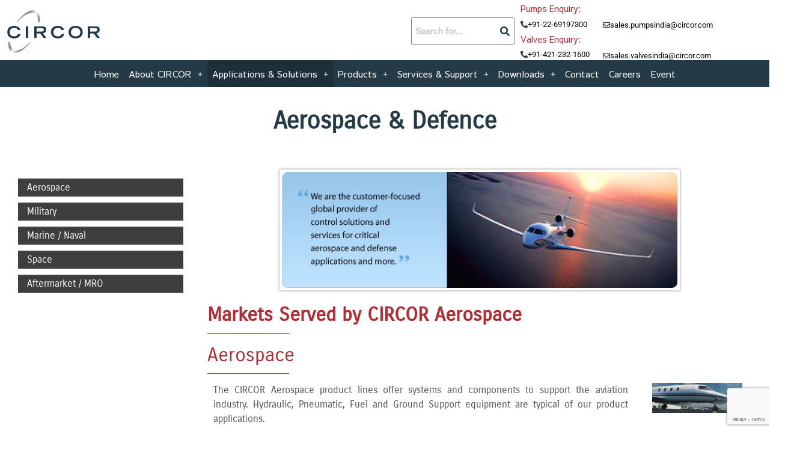

--- FILE ---
content_type: text/html; charset=utf-8
request_url: https://www.google.com/recaptcha/api2/anchor?ar=1&k=6LdOAJQqAAAAABha4tTQ37fKe5RIETpiwZ-lXtwA&co=aHR0cHM6Ly9jaXJjb3JpbmRpYS5jb206NDQz&hl=en&v=PoyoqOPhxBO7pBk68S4YbpHZ&size=invisible&anchor-ms=20000&execute-ms=30000&cb=xsysdjoi7anv
body_size: 49370
content:
<!DOCTYPE HTML><html dir="ltr" lang="en"><head><meta http-equiv="Content-Type" content="text/html; charset=UTF-8">
<meta http-equiv="X-UA-Compatible" content="IE=edge">
<title>reCAPTCHA</title>
<style type="text/css">
/* cyrillic-ext */
@font-face {
  font-family: 'Roboto';
  font-style: normal;
  font-weight: 400;
  font-stretch: 100%;
  src: url(//fonts.gstatic.com/s/roboto/v48/KFO7CnqEu92Fr1ME7kSn66aGLdTylUAMa3GUBHMdazTgWw.woff2) format('woff2');
  unicode-range: U+0460-052F, U+1C80-1C8A, U+20B4, U+2DE0-2DFF, U+A640-A69F, U+FE2E-FE2F;
}
/* cyrillic */
@font-face {
  font-family: 'Roboto';
  font-style: normal;
  font-weight: 400;
  font-stretch: 100%;
  src: url(//fonts.gstatic.com/s/roboto/v48/KFO7CnqEu92Fr1ME7kSn66aGLdTylUAMa3iUBHMdazTgWw.woff2) format('woff2');
  unicode-range: U+0301, U+0400-045F, U+0490-0491, U+04B0-04B1, U+2116;
}
/* greek-ext */
@font-face {
  font-family: 'Roboto';
  font-style: normal;
  font-weight: 400;
  font-stretch: 100%;
  src: url(//fonts.gstatic.com/s/roboto/v48/KFO7CnqEu92Fr1ME7kSn66aGLdTylUAMa3CUBHMdazTgWw.woff2) format('woff2');
  unicode-range: U+1F00-1FFF;
}
/* greek */
@font-face {
  font-family: 'Roboto';
  font-style: normal;
  font-weight: 400;
  font-stretch: 100%;
  src: url(//fonts.gstatic.com/s/roboto/v48/KFO7CnqEu92Fr1ME7kSn66aGLdTylUAMa3-UBHMdazTgWw.woff2) format('woff2');
  unicode-range: U+0370-0377, U+037A-037F, U+0384-038A, U+038C, U+038E-03A1, U+03A3-03FF;
}
/* math */
@font-face {
  font-family: 'Roboto';
  font-style: normal;
  font-weight: 400;
  font-stretch: 100%;
  src: url(//fonts.gstatic.com/s/roboto/v48/KFO7CnqEu92Fr1ME7kSn66aGLdTylUAMawCUBHMdazTgWw.woff2) format('woff2');
  unicode-range: U+0302-0303, U+0305, U+0307-0308, U+0310, U+0312, U+0315, U+031A, U+0326-0327, U+032C, U+032F-0330, U+0332-0333, U+0338, U+033A, U+0346, U+034D, U+0391-03A1, U+03A3-03A9, U+03B1-03C9, U+03D1, U+03D5-03D6, U+03F0-03F1, U+03F4-03F5, U+2016-2017, U+2034-2038, U+203C, U+2040, U+2043, U+2047, U+2050, U+2057, U+205F, U+2070-2071, U+2074-208E, U+2090-209C, U+20D0-20DC, U+20E1, U+20E5-20EF, U+2100-2112, U+2114-2115, U+2117-2121, U+2123-214F, U+2190, U+2192, U+2194-21AE, U+21B0-21E5, U+21F1-21F2, U+21F4-2211, U+2213-2214, U+2216-22FF, U+2308-230B, U+2310, U+2319, U+231C-2321, U+2336-237A, U+237C, U+2395, U+239B-23B7, U+23D0, U+23DC-23E1, U+2474-2475, U+25AF, U+25B3, U+25B7, U+25BD, U+25C1, U+25CA, U+25CC, U+25FB, U+266D-266F, U+27C0-27FF, U+2900-2AFF, U+2B0E-2B11, U+2B30-2B4C, U+2BFE, U+3030, U+FF5B, U+FF5D, U+1D400-1D7FF, U+1EE00-1EEFF;
}
/* symbols */
@font-face {
  font-family: 'Roboto';
  font-style: normal;
  font-weight: 400;
  font-stretch: 100%;
  src: url(//fonts.gstatic.com/s/roboto/v48/KFO7CnqEu92Fr1ME7kSn66aGLdTylUAMaxKUBHMdazTgWw.woff2) format('woff2');
  unicode-range: U+0001-000C, U+000E-001F, U+007F-009F, U+20DD-20E0, U+20E2-20E4, U+2150-218F, U+2190, U+2192, U+2194-2199, U+21AF, U+21E6-21F0, U+21F3, U+2218-2219, U+2299, U+22C4-22C6, U+2300-243F, U+2440-244A, U+2460-24FF, U+25A0-27BF, U+2800-28FF, U+2921-2922, U+2981, U+29BF, U+29EB, U+2B00-2BFF, U+4DC0-4DFF, U+FFF9-FFFB, U+10140-1018E, U+10190-1019C, U+101A0, U+101D0-101FD, U+102E0-102FB, U+10E60-10E7E, U+1D2C0-1D2D3, U+1D2E0-1D37F, U+1F000-1F0FF, U+1F100-1F1AD, U+1F1E6-1F1FF, U+1F30D-1F30F, U+1F315, U+1F31C, U+1F31E, U+1F320-1F32C, U+1F336, U+1F378, U+1F37D, U+1F382, U+1F393-1F39F, U+1F3A7-1F3A8, U+1F3AC-1F3AF, U+1F3C2, U+1F3C4-1F3C6, U+1F3CA-1F3CE, U+1F3D4-1F3E0, U+1F3ED, U+1F3F1-1F3F3, U+1F3F5-1F3F7, U+1F408, U+1F415, U+1F41F, U+1F426, U+1F43F, U+1F441-1F442, U+1F444, U+1F446-1F449, U+1F44C-1F44E, U+1F453, U+1F46A, U+1F47D, U+1F4A3, U+1F4B0, U+1F4B3, U+1F4B9, U+1F4BB, U+1F4BF, U+1F4C8-1F4CB, U+1F4D6, U+1F4DA, U+1F4DF, U+1F4E3-1F4E6, U+1F4EA-1F4ED, U+1F4F7, U+1F4F9-1F4FB, U+1F4FD-1F4FE, U+1F503, U+1F507-1F50B, U+1F50D, U+1F512-1F513, U+1F53E-1F54A, U+1F54F-1F5FA, U+1F610, U+1F650-1F67F, U+1F687, U+1F68D, U+1F691, U+1F694, U+1F698, U+1F6AD, U+1F6B2, U+1F6B9-1F6BA, U+1F6BC, U+1F6C6-1F6CF, U+1F6D3-1F6D7, U+1F6E0-1F6EA, U+1F6F0-1F6F3, U+1F6F7-1F6FC, U+1F700-1F7FF, U+1F800-1F80B, U+1F810-1F847, U+1F850-1F859, U+1F860-1F887, U+1F890-1F8AD, U+1F8B0-1F8BB, U+1F8C0-1F8C1, U+1F900-1F90B, U+1F93B, U+1F946, U+1F984, U+1F996, U+1F9E9, U+1FA00-1FA6F, U+1FA70-1FA7C, U+1FA80-1FA89, U+1FA8F-1FAC6, U+1FACE-1FADC, U+1FADF-1FAE9, U+1FAF0-1FAF8, U+1FB00-1FBFF;
}
/* vietnamese */
@font-face {
  font-family: 'Roboto';
  font-style: normal;
  font-weight: 400;
  font-stretch: 100%;
  src: url(//fonts.gstatic.com/s/roboto/v48/KFO7CnqEu92Fr1ME7kSn66aGLdTylUAMa3OUBHMdazTgWw.woff2) format('woff2');
  unicode-range: U+0102-0103, U+0110-0111, U+0128-0129, U+0168-0169, U+01A0-01A1, U+01AF-01B0, U+0300-0301, U+0303-0304, U+0308-0309, U+0323, U+0329, U+1EA0-1EF9, U+20AB;
}
/* latin-ext */
@font-face {
  font-family: 'Roboto';
  font-style: normal;
  font-weight: 400;
  font-stretch: 100%;
  src: url(//fonts.gstatic.com/s/roboto/v48/KFO7CnqEu92Fr1ME7kSn66aGLdTylUAMa3KUBHMdazTgWw.woff2) format('woff2');
  unicode-range: U+0100-02BA, U+02BD-02C5, U+02C7-02CC, U+02CE-02D7, U+02DD-02FF, U+0304, U+0308, U+0329, U+1D00-1DBF, U+1E00-1E9F, U+1EF2-1EFF, U+2020, U+20A0-20AB, U+20AD-20C0, U+2113, U+2C60-2C7F, U+A720-A7FF;
}
/* latin */
@font-face {
  font-family: 'Roboto';
  font-style: normal;
  font-weight: 400;
  font-stretch: 100%;
  src: url(//fonts.gstatic.com/s/roboto/v48/KFO7CnqEu92Fr1ME7kSn66aGLdTylUAMa3yUBHMdazQ.woff2) format('woff2');
  unicode-range: U+0000-00FF, U+0131, U+0152-0153, U+02BB-02BC, U+02C6, U+02DA, U+02DC, U+0304, U+0308, U+0329, U+2000-206F, U+20AC, U+2122, U+2191, U+2193, U+2212, U+2215, U+FEFF, U+FFFD;
}
/* cyrillic-ext */
@font-face {
  font-family: 'Roboto';
  font-style: normal;
  font-weight: 500;
  font-stretch: 100%;
  src: url(//fonts.gstatic.com/s/roboto/v48/KFO7CnqEu92Fr1ME7kSn66aGLdTylUAMa3GUBHMdazTgWw.woff2) format('woff2');
  unicode-range: U+0460-052F, U+1C80-1C8A, U+20B4, U+2DE0-2DFF, U+A640-A69F, U+FE2E-FE2F;
}
/* cyrillic */
@font-face {
  font-family: 'Roboto';
  font-style: normal;
  font-weight: 500;
  font-stretch: 100%;
  src: url(//fonts.gstatic.com/s/roboto/v48/KFO7CnqEu92Fr1ME7kSn66aGLdTylUAMa3iUBHMdazTgWw.woff2) format('woff2');
  unicode-range: U+0301, U+0400-045F, U+0490-0491, U+04B0-04B1, U+2116;
}
/* greek-ext */
@font-face {
  font-family: 'Roboto';
  font-style: normal;
  font-weight: 500;
  font-stretch: 100%;
  src: url(//fonts.gstatic.com/s/roboto/v48/KFO7CnqEu92Fr1ME7kSn66aGLdTylUAMa3CUBHMdazTgWw.woff2) format('woff2');
  unicode-range: U+1F00-1FFF;
}
/* greek */
@font-face {
  font-family: 'Roboto';
  font-style: normal;
  font-weight: 500;
  font-stretch: 100%;
  src: url(//fonts.gstatic.com/s/roboto/v48/KFO7CnqEu92Fr1ME7kSn66aGLdTylUAMa3-UBHMdazTgWw.woff2) format('woff2');
  unicode-range: U+0370-0377, U+037A-037F, U+0384-038A, U+038C, U+038E-03A1, U+03A3-03FF;
}
/* math */
@font-face {
  font-family: 'Roboto';
  font-style: normal;
  font-weight: 500;
  font-stretch: 100%;
  src: url(//fonts.gstatic.com/s/roboto/v48/KFO7CnqEu92Fr1ME7kSn66aGLdTylUAMawCUBHMdazTgWw.woff2) format('woff2');
  unicode-range: U+0302-0303, U+0305, U+0307-0308, U+0310, U+0312, U+0315, U+031A, U+0326-0327, U+032C, U+032F-0330, U+0332-0333, U+0338, U+033A, U+0346, U+034D, U+0391-03A1, U+03A3-03A9, U+03B1-03C9, U+03D1, U+03D5-03D6, U+03F0-03F1, U+03F4-03F5, U+2016-2017, U+2034-2038, U+203C, U+2040, U+2043, U+2047, U+2050, U+2057, U+205F, U+2070-2071, U+2074-208E, U+2090-209C, U+20D0-20DC, U+20E1, U+20E5-20EF, U+2100-2112, U+2114-2115, U+2117-2121, U+2123-214F, U+2190, U+2192, U+2194-21AE, U+21B0-21E5, U+21F1-21F2, U+21F4-2211, U+2213-2214, U+2216-22FF, U+2308-230B, U+2310, U+2319, U+231C-2321, U+2336-237A, U+237C, U+2395, U+239B-23B7, U+23D0, U+23DC-23E1, U+2474-2475, U+25AF, U+25B3, U+25B7, U+25BD, U+25C1, U+25CA, U+25CC, U+25FB, U+266D-266F, U+27C0-27FF, U+2900-2AFF, U+2B0E-2B11, U+2B30-2B4C, U+2BFE, U+3030, U+FF5B, U+FF5D, U+1D400-1D7FF, U+1EE00-1EEFF;
}
/* symbols */
@font-face {
  font-family: 'Roboto';
  font-style: normal;
  font-weight: 500;
  font-stretch: 100%;
  src: url(//fonts.gstatic.com/s/roboto/v48/KFO7CnqEu92Fr1ME7kSn66aGLdTylUAMaxKUBHMdazTgWw.woff2) format('woff2');
  unicode-range: U+0001-000C, U+000E-001F, U+007F-009F, U+20DD-20E0, U+20E2-20E4, U+2150-218F, U+2190, U+2192, U+2194-2199, U+21AF, U+21E6-21F0, U+21F3, U+2218-2219, U+2299, U+22C4-22C6, U+2300-243F, U+2440-244A, U+2460-24FF, U+25A0-27BF, U+2800-28FF, U+2921-2922, U+2981, U+29BF, U+29EB, U+2B00-2BFF, U+4DC0-4DFF, U+FFF9-FFFB, U+10140-1018E, U+10190-1019C, U+101A0, U+101D0-101FD, U+102E0-102FB, U+10E60-10E7E, U+1D2C0-1D2D3, U+1D2E0-1D37F, U+1F000-1F0FF, U+1F100-1F1AD, U+1F1E6-1F1FF, U+1F30D-1F30F, U+1F315, U+1F31C, U+1F31E, U+1F320-1F32C, U+1F336, U+1F378, U+1F37D, U+1F382, U+1F393-1F39F, U+1F3A7-1F3A8, U+1F3AC-1F3AF, U+1F3C2, U+1F3C4-1F3C6, U+1F3CA-1F3CE, U+1F3D4-1F3E0, U+1F3ED, U+1F3F1-1F3F3, U+1F3F5-1F3F7, U+1F408, U+1F415, U+1F41F, U+1F426, U+1F43F, U+1F441-1F442, U+1F444, U+1F446-1F449, U+1F44C-1F44E, U+1F453, U+1F46A, U+1F47D, U+1F4A3, U+1F4B0, U+1F4B3, U+1F4B9, U+1F4BB, U+1F4BF, U+1F4C8-1F4CB, U+1F4D6, U+1F4DA, U+1F4DF, U+1F4E3-1F4E6, U+1F4EA-1F4ED, U+1F4F7, U+1F4F9-1F4FB, U+1F4FD-1F4FE, U+1F503, U+1F507-1F50B, U+1F50D, U+1F512-1F513, U+1F53E-1F54A, U+1F54F-1F5FA, U+1F610, U+1F650-1F67F, U+1F687, U+1F68D, U+1F691, U+1F694, U+1F698, U+1F6AD, U+1F6B2, U+1F6B9-1F6BA, U+1F6BC, U+1F6C6-1F6CF, U+1F6D3-1F6D7, U+1F6E0-1F6EA, U+1F6F0-1F6F3, U+1F6F7-1F6FC, U+1F700-1F7FF, U+1F800-1F80B, U+1F810-1F847, U+1F850-1F859, U+1F860-1F887, U+1F890-1F8AD, U+1F8B0-1F8BB, U+1F8C0-1F8C1, U+1F900-1F90B, U+1F93B, U+1F946, U+1F984, U+1F996, U+1F9E9, U+1FA00-1FA6F, U+1FA70-1FA7C, U+1FA80-1FA89, U+1FA8F-1FAC6, U+1FACE-1FADC, U+1FADF-1FAE9, U+1FAF0-1FAF8, U+1FB00-1FBFF;
}
/* vietnamese */
@font-face {
  font-family: 'Roboto';
  font-style: normal;
  font-weight: 500;
  font-stretch: 100%;
  src: url(//fonts.gstatic.com/s/roboto/v48/KFO7CnqEu92Fr1ME7kSn66aGLdTylUAMa3OUBHMdazTgWw.woff2) format('woff2');
  unicode-range: U+0102-0103, U+0110-0111, U+0128-0129, U+0168-0169, U+01A0-01A1, U+01AF-01B0, U+0300-0301, U+0303-0304, U+0308-0309, U+0323, U+0329, U+1EA0-1EF9, U+20AB;
}
/* latin-ext */
@font-face {
  font-family: 'Roboto';
  font-style: normal;
  font-weight: 500;
  font-stretch: 100%;
  src: url(//fonts.gstatic.com/s/roboto/v48/KFO7CnqEu92Fr1ME7kSn66aGLdTylUAMa3KUBHMdazTgWw.woff2) format('woff2');
  unicode-range: U+0100-02BA, U+02BD-02C5, U+02C7-02CC, U+02CE-02D7, U+02DD-02FF, U+0304, U+0308, U+0329, U+1D00-1DBF, U+1E00-1E9F, U+1EF2-1EFF, U+2020, U+20A0-20AB, U+20AD-20C0, U+2113, U+2C60-2C7F, U+A720-A7FF;
}
/* latin */
@font-face {
  font-family: 'Roboto';
  font-style: normal;
  font-weight: 500;
  font-stretch: 100%;
  src: url(//fonts.gstatic.com/s/roboto/v48/KFO7CnqEu92Fr1ME7kSn66aGLdTylUAMa3yUBHMdazQ.woff2) format('woff2');
  unicode-range: U+0000-00FF, U+0131, U+0152-0153, U+02BB-02BC, U+02C6, U+02DA, U+02DC, U+0304, U+0308, U+0329, U+2000-206F, U+20AC, U+2122, U+2191, U+2193, U+2212, U+2215, U+FEFF, U+FFFD;
}
/* cyrillic-ext */
@font-face {
  font-family: 'Roboto';
  font-style: normal;
  font-weight: 900;
  font-stretch: 100%;
  src: url(//fonts.gstatic.com/s/roboto/v48/KFO7CnqEu92Fr1ME7kSn66aGLdTylUAMa3GUBHMdazTgWw.woff2) format('woff2');
  unicode-range: U+0460-052F, U+1C80-1C8A, U+20B4, U+2DE0-2DFF, U+A640-A69F, U+FE2E-FE2F;
}
/* cyrillic */
@font-face {
  font-family: 'Roboto';
  font-style: normal;
  font-weight: 900;
  font-stretch: 100%;
  src: url(//fonts.gstatic.com/s/roboto/v48/KFO7CnqEu92Fr1ME7kSn66aGLdTylUAMa3iUBHMdazTgWw.woff2) format('woff2');
  unicode-range: U+0301, U+0400-045F, U+0490-0491, U+04B0-04B1, U+2116;
}
/* greek-ext */
@font-face {
  font-family: 'Roboto';
  font-style: normal;
  font-weight: 900;
  font-stretch: 100%;
  src: url(//fonts.gstatic.com/s/roboto/v48/KFO7CnqEu92Fr1ME7kSn66aGLdTylUAMa3CUBHMdazTgWw.woff2) format('woff2');
  unicode-range: U+1F00-1FFF;
}
/* greek */
@font-face {
  font-family: 'Roboto';
  font-style: normal;
  font-weight: 900;
  font-stretch: 100%;
  src: url(//fonts.gstatic.com/s/roboto/v48/KFO7CnqEu92Fr1ME7kSn66aGLdTylUAMa3-UBHMdazTgWw.woff2) format('woff2');
  unicode-range: U+0370-0377, U+037A-037F, U+0384-038A, U+038C, U+038E-03A1, U+03A3-03FF;
}
/* math */
@font-face {
  font-family: 'Roboto';
  font-style: normal;
  font-weight: 900;
  font-stretch: 100%;
  src: url(//fonts.gstatic.com/s/roboto/v48/KFO7CnqEu92Fr1ME7kSn66aGLdTylUAMawCUBHMdazTgWw.woff2) format('woff2');
  unicode-range: U+0302-0303, U+0305, U+0307-0308, U+0310, U+0312, U+0315, U+031A, U+0326-0327, U+032C, U+032F-0330, U+0332-0333, U+0338, U+033A, U+0346, U+034D, U+0391-03A1, U+03A3-03A9, U+03B1-03C9, U+03D1, U+03D5-03D6, U+03F0-03F1, U+03F4-03F5, U+2016-2017, U+2034-2038, U+203C, U+2040, U+2043, U+2047, U+2050, U+2057, U+205F, U+2070-2071, U+2074-208E, U+2090-209C, U+20D0-20DC, U+20E1, U+20E5-20EF, U+2100-2112, U+2114-2115, U+2117-2121, U+2123-214F, U+2190, U+2192, U+2194-21AE, U+21B0-21E5, U+21F1-21F2, U+21F4-2211, U+2213-2214, U+2216-22FF, U+2308-230B, U+2310, U+2319, U+231C-2321, U+2336-237A, U+237C, U+2395, U+239B-23B7, U+23D0, U+23DC-23E1, U+2474-2475, U+25AF, U+25B3, U+25B7, U+25BD, U+25C1, U+25CA, U+25CC, U+25FB, U+266D-266F, U+27C0-27FF, U+2900-2AFF, U+2B0E-2B11, U+2B30-2B4C, U+2BFE, U+3030, U+FF5B, U+FF5D, U+1D400-1D7FF, U+1EE00-1EEFF;
}
/* symbols */
@font-face {
  font-family: 'Roboto';
  font-style: normal;
  font-weight: 900;
  font-stretch: 100%;
  src: url(//fonts.gstatic.com/s/roboto/v48/KFO7CnqEu92Fr1ME7kSn66aGLdTylUAMaxKUBHMdazTgWw.woff2) format('woff2');
  unicode-range: U+0001-000C, U+000E-001F, U+007F-009F, U+20DD-20E0, U+20E2-20E4, U+2150-218F, U+2190, U+2192, U+2194-2199, U+21AF, U+21E6-21F0, U+21F3, U+2218-2219, U+2299, U+22C4-22C6, U+2300-243F, U+2440-244A, U+2460-24FF, U+25A0-27BF, U+2800-28FF, U+2921-2922, U+2981, U+29BF, U+29EB, U+2B00-2BFF, U+4DC0-4DFF, U+FFF9-FFFB, U+10140-1018E, U+10190-1019C, U+101A0, U+101D0-101FD, U+102E0-102FB, U+10E60-10E7E, U+1D2C0-1D2D3, U+1D2E0-1D37F, U+1F000-1F0FF, U+1F100-1F1AD, U+1F1E6-1F1FF, U+1F30D-1F30F, U+1F315, U+1F31C, U+1F31E, U+1F320-1F32C, U+1F336, U+1F378, U+1F37D, U+1F382, U+1F393-1F39F, U+1F3A7-1F3A8, U+1F3AC-1F3AF, U+1F3C2, U+1F3C4-1F3C6, U+1F3CA-1F3CE, U+1F3D4-1F3E0, U+1F3ED, U+1F3F1-1F3F3, U+1F3F5-1F3F7, U+1F408, U+1F415, U+1F41F, U+1F426, U+1F43F, U+1F441-1F442, U+1F444, U+1F446-1F449, U+1F44C-1F44E, U+1F453, U+1F46A, U+1F47D, U+1F4A3, U+1F4B0, U+1F4B3, U+1F4B9, U+1F4BB, U+1F4BF, U+1F4C8-1F4CB, U+1F4D6, U+1F4DA, U+1F4DF, U+1F4E3-1F4E6, U+1F4EA-1F4ED, U+1F4F7, U+1F4F9-1F4FB, U+1F4FD-1F4FE, U+1F503, U+1F507-1F50B, U+1F50D, U+1F512-1F513, U+1F53E-1F54A, U+1F54F-1F5FA, U+1F610, U+1F650-1F67F, U+1F687, U+1F68D, U+1F691, U+1F694, U+1F698, U+1F6AD, U+1F6B2, U+1F6B9-1F6BA, U+1F6BC, U+1F6C6-1F6CF, U+1F6D3-1F6D7, U+1F6E0-1F6EA, U+1F6F0-1F6F3, U+1F6F7-1F6FC, U+1F700-1F7FF, U+1F800-1F80B, U+1F810-1F847, U+1F850-1F859, U+1F860-1F887, U+1F890-1F8AD, U+1F8B0-1F8BB, U+1F8C0-1F8C1, U+1F900-1F90B, U+1F93B, U+1F946, U+1F984, U+1F996, U+1F9E9, U+1FA00-1FA6F, U+1FA70-1FA7C, U+1FA80-1FA89, U+1FA8F-1FAC6, U+1FACE-1FADC, U+1FADF-1FAE9, U+1FAF0-1FAF8, U+1FB00-1FBFF;
}
/* vietnamese */
@font-face {
  font-family: 'Roboto';
  font-style: normal;
  font-weight: 900;
  font-stretch: 100%;
  src: url(//fonts.gstatic.com/s/roboto/v48/KFO7CnqEu92Fr1ME7kSn66aGLdTylUAMa3OUBHMdazTgWw.woff2) format('woff2');
  unicode-range: U+0102-0103, U+0110-0111, U+0128-0129, U+0168-0169, U+01A0-01A1, U+01AF-01B0, U+0300-0301, U+0303-0304, U+0308-0309, U+0323, U+0329, U+1EA0-1EF9, U+20AB;
}
/* latin-ext */
@font-face {
  font-family: 'Roboto';
  font-style: normal;
  font-weight: 900;
  font-stretch: 100%;
  src: url(//fonts.gstatic.com/s/roboto/v48/KFO7CnqEu92Fr1ME7kSn66aGLdTylUAMa3KUBHMdazTgWw.woff2) format('woff2');
  unicode-range: U+0100-02BA, U+02BD-02C5, U+02C7-02CC, U+02CE-02D7, U+02DD-02FF, U+0304, U+0308, U+0329, U+1D00-1DBF, U+1E00-1E9F, U+1EF2-1EFF, U+2020, U+20A0-20AB, U+20AD-20C0, U+2113, U+2C60-2C7F, U+A720-A7FF;
}
/* latin */
@font-face {
  font-family: 'Roboto';
  font-style: normal;
  font-weight: 900;
  font-stretch: 100%;
  src: url(//fonts.gstatic.com/s/roboto/v48/KFO7CnqEu92Fr1ME7kSn66aGLdTylUAMa3yUBHMdazQ.woff2) format('woff2');
  unicode-range: U+0000-00FF, U+0131, U+0152-0153, U+02BB-02BC, U+02C6, U+02DA, U+02DC, U+0304, U+0308, U+0329, U+2000-206F, U+20AC, U+2122, U+2191, U+2193, U+2212, U+2215, U+FEFF, U+FFFD;
}

</style>
<link rel="stylesheet" type="text/css" href="https://www.gstatic.com/recaptcha/releases/PoyoqOPhxBO7pBk68S4YbpHZ/styles__ltr.css">
<script nonce="j-wa3Wg7O49xKKsBRpBs1A" type="text/javascript">window['__recaptcha_api'] = 'https://www.google.com/recaptcha/api2/';</script>
<script type="text/javascript" src="https://www.gstatic.com/recaptcha/releases/PoyoqOPhxBO7pBk68S4YbpHZ/recaptcha__en.js" nonce="j-wa3Wg7O49xKKsBRpBs1A">
      
    </script></head>
<body><div id="rc-anchor-alert" class="rc-anchor-alert"></div>
<input type="hidden" id="recaptcha-token" value="[base64]">
<script type="text/javascript" nonce="j-wa3Wg7O49xKKsBRpBs1A">
      recaptcha.anchor.Main.init("[\x22ainput\x22,[\x22bgdata\x22,\x22\x22,\[base64]/[base64]/bmV3IFpbdF0obVswXSk6Sz09Mj9uZXcgWlt0XShtWzBdLG1bMV0pOks9PTM/bmV3IFpbdF0obVswXSxtWzFdLG1bMl0pOks9PTQ/[base64]/[base64]/[base64]/[base64]/[base64]/[base64]/[base64]/[base64]/[base64]/[base64]/[base64]/[base64]/[base64]/[base64]\\u003d\\u003d\x22,\[base64]\x22,\x22cMKJw40gw5V3IAENJ2ZLw7vCjcO1SHl5B8O6w5zCmMOywq5Zwq3DolBeFcKow5JSPwTCvMKXw6vDm3vDtRfDncKIw4NBQRNJw4sGw6PDtcK4w4lVwp/DtT41wpnCkMOOKmBnwo1nw6UDw6QmwqwvNMOhw5tkRWAyMVbCv3cKAVcWwpDCkk9HCF7DjzPDpcK7DMOXZUjCi2txKsKnwoPCvy8ew5XChDHCvsOWecKjPHMJR8KGwowFw6IVZsO2Q8OmGALDr8KXRUI3wpDCpGJMPMO+w5zCm8Odw7/DvsK0w7pzw6QMwrBrw410w4LCk0pwwqJVCBjCv8OnTsOowpl9w7/DqDZFw5Ffw6nDj0rDrTTCtMK5wotUEcOfJsKfLTLCtMKaXsKKw6Flw73CtQ9iwoU9NmnDszhkw4wAFAZNeUXCrcK/woTDp8ODcCRzwoLCpkY/VMO9FTlEw49PwrHCj07ChFLDsUzCgcO3wosEw4h7wqHCgMOBV8OIdB3Ch8K4wqY6w7hWw7dpw6VRw4QJwo5aw5QaBUJXw54MG2UkTS/[base64]/[base64]/DhMOlAytDw7bCkm9SwpYsVsK2C8O+WhhBwqtdcsKQNnQTwpMOwp3DjcKMGsO4cwrChRTCmVvDvXTDkcOxw4HDv8OVwppYB8OXGShDaHYJAgnCo0HCmSHCr0jDi3A4KsKmEMKTwrrCmxPDmlbDl8KTfx7DlsKlHcO/[base64]/w5Ypw50vegnDglvDn8OlCATDicKZwpLDrRXDigJ/UhJZIWTCikvCp8OxRQlowpvDj8KJECQZAsOuAnMgwpBpw5hdEcOjw6DCsioxwqMqJ3fDvj3Dk8ONwokPacKFf8O1wrstUF/[base64]/[base64]/ClD/CkFlGDil6w7lrM0lfwqsXOMO6X8KOwqfDr0nDrMKdwoXCgsKlwr17LHfCqEE0wqIhJ8KcwqPCgW1ZJ07DmsKwPcOwc1QKw47Cqw/ClUlcwoRmw4fDhsOfWW0qPBRXMcKFUsO5K8KZw6XCgMKew4kHwrRcWGTCrcKbeBIdw6HDoMKuRnctf8O6U1DCo0xVwr4qKMKEw5NTwrFyCGVvDDs7w5YMIcKxw7vDrmU/eDrDmsKGeETCpsOGw7xiHTxFMl7DqWzCgMKqw6/DosKiN8Ofw4Mgw7fCk8K4A8OdXMO9K3tCw41WFMO/wrhHw5XCqH7CnsK9FcK+wonCv0rDmEzCrsKlYlJ2wpA3Wx/CnlPDsR/CocKbLiRBwozDinXCn8Ohw6jDs8KZJQ0fVcOswrDCuQ7DhMKnDVt0w5AMwqfDm3XDjSpKIsOcw4rCrMOKFUPDssK8TBvDusOldQrCnsOlfFHCskU6HsKibMO9wrPCtMKSwpTDpV/[base64]/[base64]/Dqi0jPi1/wrsyRcKcw73Dk1TDi8K+wrHDkw0EHcOcW8KeJ3HDtTLDsBAoJi7DuUg9EsOBCSrDhsOTwokWNEnCjyDDpwLChcOUPMK/JcOawoLDvcKFwr0BAFo0wr7CtsOHLsONLRgUw40cw67CiAEFw6XCvMKKwqHCvsOSw7wTDkZIHMOTasKXw5bCpcKuPRbDgcK+w6EPasKZwo9ww54Aw7nCqsO8BMKwEUNpLMKmdgPCqsKacWlVwqpKwoR2UMKSccKjX0l6wqYRwr/Co8KeS3DDnMK9w6TCuno6G8KaPVQGYcOdFBrDkcONRsK+OcOuF0jDmzHCpsKyPEgmbVdswqAFMzRxwq/DgyjCgzPClCzCoj0zD8KGGSsAw6xVwqfDm8Kcw7DDhMK/cTR0w5rDniALw5oQemYFeAXDmgXCmG7DrMOkwrcEwoXDqcOzw7QdG0guCcOuw7HCr3XCqljCusOEZsKMwqTCo0HCkcK9DMKiw4QVPB0SfsOGw7MIJQjCqMOxDMKcwp/DiGQoRC/CrTwtwptkw63DiyrChThIw7jDq8OjwpQzwpHDonM3N8KobGEZwrNBM8KAXR7CmMKWQgnCpV4/wqRZRcKkeMOlw4RlRsKHUTzCmHFXwqI6w6lzUXtpXMKlT8KjwpZBWMKnRcK4fWELw7fDixzCnMOMwqAVJDgjMwhEw5DClMOAwpTCksOABD/DpEF8W8Ksw6A3XMOsw6nCnTcgwqTCtMKQPjthwqo+d8OtN8KHwrpFKgjDkUBYQ8OYKSbCp8KpIsKtQXfDnlzCssOMZw9Nw4pnwrTDjwfClw7CkRzCgMOTw4rCgsKbPcOlw59rJcORw5Y5wplsQ8OvIjPCtw8+wozDisKNw7LDrU/Dh1DCjDlQMsKsSMKUCEnDrcOBw45Nw4glQxbCujvCusK0wpjCs8Kfw6LDjMK7wqjCp1bDuiAcBTTCpWhHw7TDlcKzIFkwDi4uw4bCqsOpw6MoXsKyZ8K1UWwgw5LDiMKJwrjDjMKDYyzCl8KuwpxVw6XCpz8eUMKpw64xWh/[base64]/wphLwqXDgsKuwo9Hw5Rzw7bCuDVKXMKZw5TCksKHw7LDoBDCg8KBbUsBw7c3KMKaw4UJLH3CvWbCl3sJwrPDkTbDnWHDkMOcbMOMw6QAwqvCg03CtmDDg8K5OADDq8OuUcK6w6bDn39POXPCvMO5Rl/Cr1Q/w7jDo8KaeE/DvMONwq4wwqkNPMKUJsKDT3PCoFDCvDotw7V2YGvChMK7w5HCg8OPw6fChsKdw6slwrZAwqrDqcKwwoHCrcOawrMFw5nCkzrCu0hHworDlsO2w4TCmsKsw57DmcOqOnbCtcK0ZW84NMK2CcKcDU/CisKQw6hpw73CkMOkwrzChR98YsKtHcOiwpDCocO9bkrDoR8Dw5/Dm8K/w7fDssKmwq9+w7hZwobCg8OEw5TDn8KWDMKdQT3DscKKDsKUYR/DvsKiDHjCqsOES0TCmMKvSMOKQcOjwrYkw5g6wrM2wrfDjBHCtMOrU8O2w5nCphTDnioPCk/CnVENaV/DjxTCtELDnh3DksKHw6lFw5TCosOdwp0Kw4Q2WzAXwpc0PMObQcOEFcKBwochw5Ezw73DigjCtcKoE8K4w5LCvcKAw6p4XDPCqj/DucOhwqPDrCYeWChbwpd2HcKSw785d8O9wqNSw6BZSsKAFApdwpPDq8KbIMOYw55iTyfCriLCpx/CnHEvVz/CrHXDosOka1hCw6lMworDgWt3R30rVsKBACvDgcOQW8Oswrd6f8Oyw5wHw7LDssOowrwzwpY3wpASO8KawrA0AmzDvBtwwrABw7DCgsOgGxtrU8OKGX/DhG/CtSk1Cyk/wrJ8wqLCrlrDozDDu3Ffwq3Dq0/Ds3BOwr4rwoHCqALCj8K8w7YJV20HDMOBwozCgsOPwrXDg8OEwq7DpTw9csK5w79uw5PDvMKsDkt9w73Cl047bcKAw73Cv8OfBcO/[base64]/BDstwpjDljzDiAR4bDxJw6wHfxdnNcKnP3F1w6g2HAI1wrMJW8Obb8KiUCPDl23DvsKWw63DkW3DoMOueToNAE/[base64]/YcOsw7hXE8OywoHDuBJdwp5fwrDDiHoZTMOIwqnDpsO7LcKPwprDk8Klc8Kow47CmDAMB2EZWBXCpMO0wrdiM8O+UzhUw6zDqknDvRDDilgGb8KAwokTQcKRwoAyw7HDiMOFNGDCvsKHeWfCnU7CksOBVMKaw43Cin8MwojCgcOAw4TDksKqwp/Dnl4mOcOxI1R+w7vCt8KgwoTDiMOIwpzCqcKkwps3w6R7SsKvw5rCnxwWaHUmw4hjcsKYwp7Cv8KCw7ptwrbCg8OPcMKSw5bCrMOfF3/DhMKcwr0nw54ww5FJdGoQwrJsIiwFJsK6SE7Dr184JnAXw53Dt8OAd8OjBMOYw7sfw7lnw6LCm8KlwrPCscK9LjHDvHDDjTERcRrCu8K/wq0USzELw7bCv11FwqHCgsOyN8OywodIwqhywooNwqZbwrvChxfDplPDl0/CviPCs1FVAsODL8Knc0PCqgHCgQguC8OIwrTDmMKOw40VTMOJWsOJwrfCmMOtKg/DlsOFwrsTwrldw5nCrsOJRkrClcKEJ8Orw5DCtMK1wr0AwqQSFhvDncK1elrCqEnCt1UxSRtBJsODwrbCmWlNa0zDi8KGUsOSEMOSSyEeERk4LAnDk3LDicKzwo/Cs8KBwrk+wqXCgxHCox/CkzTCgcOrw4HCtsOSwr4UwpcMKRkJb3Jzw6vDgF3DnyfCgzjCnMOTPCxEeUxOwokmwoNsfsK6w6lFZkTCr8K+w7TCrMKBT8OYaMKAw7fCrMK3wprDkRvCjsOIw7bDtsKMAE4YwrLCs8O/wo/Cgi94w5vDtsK3w7DCrisqw7M8M8O0YmPCm8Okw68IRcOYPhzDmCxfBmAqfsKgw5EfCAXDjzXChX10Y0tGdGnDtsOqwp3DonfCkBp2Syx+wrgCGXIowqXCsMKOwrhdw5tSw63CkMKYwqw/w5k+wpjDly3CmBXCrMKgwpHDhBHCkTnDnsO6wrsDw5tCwpN7HMOXwrXDgA4QfcKGw5ceVcOHGcOzPMKBUFIsbsKpV8KeaVB5aklGw5JiwpjDp14CRsKnKGkPwrFQOUXCqx/Dm8Kuwqcuwp7DrMKtwp7DnWfDp11lwp8pY8OQw4VBw6PDuMOOF8KLw7DCmD0dw5JONMKIwrEiTVYow4HDocKsKcOFw6E6ThTCl8O8YMKmw5bCu8K5w758DMKUwq7CvcKjV8KlXwzDrMKgwoLCjAfDuBPCnMKuwp/CuMObHcOwwo/CmsO5XlDCmkHDtQ/DqcO1wq1AwrLClQQuw5NNwpZiCsOGwrjCsBHDtcKpMcKecBZCE8K4NyDCsMOgETNDOcK/DcOkwpFswrnDjDFcJMKEwqE4TA/DlsKNw4zChcKCwoJ2w4vCn2IsGMKxw5dgIAzDpMKXG8K7wqLDssOhR8OsbMKfw7JFTGg+wojDrA5VVcOuwr/[base64]/CrsKyHsKKTi1Bw4DCvMKZPjpeAn/[base64]/[base64]/Dr8OsOiMywoh3w4kuBhJCw4EGCsOWOcKawoxawoZhwrDCl8KSwr0ILcKMwqPClsKdJFjDkcKRUi1swo5BPGPCmcO0F8ORwpLDo8O1wqDDonsgw6vCucKwwpsWw4nCuzTCq8OIwo3CnsKxwoI8OD3ClUB8asOgdMKsWMKSIcKwYsKkw4JdNA/Dq8K0aMOzdBBDBsK5w50Tw5DCgcKxwrYww47DqMOmw7DDlVRxTCRSEDJFXTvDmMOXw5HDqcOyawxjDx3ClcKDK2l7w4x8aEEfw5EJXT9WBcKbw4/CiQgVVMO3csOFUcKTw7x5w4HDiDt7w4vDqMOXe8KuHMOmKMK+wrdRdmXChjrCpcKbeMOFGA7DmEEJByJiwrEtw6vDksOnwrRWc8Orwpx4w7DCoQ51wqnDuxfDssORPyVjwqBkLUdVw67Co2vDiMKmBcKSXAsHfsOXw7nCtwbCg8KsdsKgwobCmFzDh3g/HMKGAnPCrcKEw5oywrTCv3zDrQt7w6QlRiTDkcK4G8O9w5rDjA5VQiMmRcKiJsOqLx/CuMOaHMKRw6kfV8Kbw458ZMKQwqUUW1TDkMOnw5bCr8OCw6EuSzVJwofDn0k7VmHCmholwo0qwr3Do3pYwogtH3ldw7ghw4jDosK/w4DDhSVowooWOsKPw78tNcKswqbClcOyZsK/[base64]/DrsO1SsKAFcK+VMOwPzLCtQTDgylPw7HDpDhZFSDCpMOJMcONw65dwr44WMK4wrjDkcKaNgfCgQtDw6jDlRHDt0B/wqJ8wqXCjkF/MBxjw7TChENHw4fCh8O5wpg9w6UAw7PCnMKxXi0/CCvDhnBTBsO0JsO6MUvCk8O9cUt4w4XDrsO8w7fCmH/DqsKGVHtMwoxQw4PCqUvDqsOfw6TCrsKgwpjDq8K7wq5fYMKaGXBcwpoeWCRuw5Exwq/CpsOAw49bJMKsbMO/H8KYNWfCh0rClTsLw4rCkMOPORIYclvDmDQcAF3DlMKkYm/DlgnDlnfCtFoFw4IkWHXCisO1bcOew5XCk8KBw7PDkHwxNMO1QS/[base64]/DnMKpLwJ4EVHDvnhew4oewojCuMOLwrvDg1rDmsOFBcOHwqLDiBJ6wo/DtUTDjWRlSlvDgVVcw7YkNsOPw48Ww4lEwporw7cCw5BtDsO/w7kVw4/DoQY8Eg3CrMKZQ8KmA8Oqw6YiEcKvTBTCp2UWwrbCrTbDvU5Vwqcrw6MQAhkXHjPDhzjDrsKNH8Omcx7Dv8Ocw6V3AiZ6w5bClsKqVQ3DohlGw7TDt8KEwrPCs8KxW8KvfVxlZVVGw4M8wqY9w6tvwpDDsj/DsXXCoCp4w4DDj0oHw4VrMG9dw73Dig3Dt8KYLm5SJWjDp0bCn8KRHgjCtMOEw5xyDR0swrMDCMKrE8K3wr1Fw6kjUcO5bsKHwrdRwovCpRjDn8KFwqASYsKJw69oOWfCgmJgNcKuZcOwLcONAcKuaG/Cs3jDkVDDrXjDrDfDrcOow7ZMwp5vwojChcKiw4bCinVBw5ERGMK1wp3Dl8KywqrDlDkTU8KqbsKcw5oyBSHDj8OVwokKNsK/UsOpPGbDisKiw499FlNARxjCrhjDi8KCEifDvGhWw43CgTvDkgnCk8K0DhLDlWPDsMOhYxJBwqUnw7tAbsOXYQRNw4/CkyTChsKiPHnCpnjCgChGwpvDh2XCo8Odwr/DvhpFasOmcsKTw7A0TMKMw5dBD8K3woHDp15/YX4OJBbDnSpJwrIOX3AYWSMaw7Z2wq3DtTE1e8O9ZAXDvA7CkVrDisOdRMKXw59yfhY/wqM4e1EaScOlCVATwpDDpwQywrcpZ8OTMAsMH8ORwr/[base64]/CnRfCs2LDp3B4w7oiH8OCbnpTwpnCvSh7KRrCrEE0wqfDlG3DhMK6w6DCul1Tw4vCuhkWwo3CuMOOwrTDqcKpa1rCnsKpPS8EwoQxwrxGwr/Dq3vCsSTDpUlkQMKrw7omX8KqwpgFfVnDvsOMHhhSJMKbwpbDhl7Cq20zJnZTw6jCjsONR8Ouw4dywpF2wqsEw7dOW8KOw4nDv8OcAiHDiMOhwqfClsONBFvClsKpwoXCvArDoj3DusObYT86YMK1w6RIw5jDjnrDmcOcJ8KoS1rDmnbDgcK0G8O/Kw0tw54GVsOpwrEDI8OXLRAGwoPCuMOhwrQAwqgXTULCu0lmworDh8KBw6rDmsKAwqhRPAHCscKqBVsnwrTCl8K3KTEQL8OkwrfCogrDlMOfWnVbwrHCksKDKsOhE0/Cm8O4w5DDn8K9w63Dk257w5xjXg5Lw5ZLUkEZHWbDk8OSJGbDs3DCi1PDhsOGB1TCncKrMDfCuXvCqldjD8OBwofCjmjDpHA/RUHDtEXDkMKIwr8lKncJSsOhZ8KSwpLClsOZfS/DoRrDhMO3PMOewo3Di8OHf3XDpFPDggMswpvCqMOwP8OJfjR+UGDCvsK7McOcLcKRAnfCsMK3csK9XCrDkwrDgcOaM8KxwoBOwovCrcOzw6TCshwPYWzDk3Jzwp3CmMK8c8KXwpLDrzDCncK/wq/Dg8KLDGjCqcOoDWk8w6c3KVrCl8OIw6TDp8O7H0Bjw4Afw5HDn3lhw5hgVnrDlipNw7jCh2LDsjzDncKQbAfCr8O3worDmMK4w4YIUXMrw5UqSsOoS8OyXB/CvcKSwq3CpMOOY8OTwqcFMMOfwp/[base64]/w4nCkcKrw7rDo8KrQsKUwqRyOhTDv8O4acKEYsOJVcO3wq3Cty3CiMOfw4/Ci094FEoFw5tocQ3DiMKBXnBNNUNHw6R1w5vCvcOFNhTCscO1PmTDicKcw6/CqljCpsKYUcKBNMKUwpZUwqwJw5LDsGHCnlDCqMKgw5VOclZpGsKlwozDgFzDucKwKG/DpyAzwpnCp8KYwq0ewqfCo8KQworDpSnDuyQXanjCrjshPsKkVMO7w58yVcOKasOpBUwHw7DCrsOySlXCjcKOwpAMV3vDg8OPwp1gwo8xcsOeH8KaTRfCiQs/NcK/wrrCl09kUMK2L8OYw4hoRMO1woNVE2guw6grMHXDqsO4w55hOADDtm4UFB/Dpj4nKcOfwozDoC04w4vDusKUw5kPE8Kdw6zDscOcE8OZw5HDphbClTsYdsKawpUgw4VeNcKKwpose8Kyw5fCnWhYPgXDtQA3EmtQw4LCknvCrMKww4HDv39MPsKDQwrCpX7DryXCiyrDmxHDtMKCw7fDvw15wocSIMOMw6vCq2/[base64]/wpfDs8OmworCs8OMw6vDnsO8CsK2XWfDrMK7aXUdw4vDqgrCqMKTJsKWwqtRwo7ChMOEw5YSwqnClEwMOsOhw7oZCkMZfng3aF8vHsO0w7pAUyXDp1nCiycVNUXCqsOew6lIG3ZNwoEpXFx3ARd/[base64]/DkcKmAAjCiS5dJj3DmkPDnMKgFgzCnlUZw7jCgcKew5TCsGTDr3N0wpjCsMODwotmw7fCgMONIsO3KMKFwpnDjcO9FG85MFLDnMOyNcODw5dRC8K9e2/DoMKuW8KSARzCkk/Cs8Odw7rDhWHCjMKsU8O7w7vCuGAyCSzCrCUowo3DksKcZMOOTcKyH8Kswr/DonvCi8OFwo/CsMKsOUxnw4HDncOTwqrCjUc1R8Ovw6nCtBdew7zDuMKFw6HCusOAwqnDscKcI8OFwo/[base64]/CuDjDqETDpCHDrRBqw6bCvyzDtcORw5rCiibCqcOicwZywqZ6w48kw4/DssO0U3Nywp0twrJhccKRBsOkXMOxAX1rT8OpIDTDm8KIeMKrbxdAwpHDn8Oqw7zDs8K9P3YDw5xNCxrDt3fDmsOzCMKSwoDCizfDucOrw4d4w5k5wqhGwrZqw5XCjxZXw40OdRwqwp7DtcKOwqfCusKHwrTDk8KZwpo/[base64]/OMOfCcO8d8KnEMOtw6PDvWg1wqrCvDk4wrI3w6kPw4DDkcK6w6HDinDCom/DtsOaOXXDoDnCkMOBA0Fgw4tOwoDDv8O1w6JwHh/Ch8O5B2tTQk8jA8Oawpl1wqZMADFQw6lzwo3CjMONw4LCjMO+wpVgL8Kjw7JEw7PDiMOew7g/YcOSXgrDuMOnwo5bCMKew6/CmsO2WMK1w4Now5R9w7gywprDrMKnw4Y+w5HChl3DjUADw4zCtV/CqzBSV0DClFTDp8O3w4jCnVvCg8Kdw4/CinnDvMONZ8KIw7/Co8OpejFCwojDnsOpc0PDmCZ1wqrDv1MMw7MVM1bDnCBIw48XLifDsi3Dtk7CjgJ2PHdPEMONw6ABGcKDL3HDrMOtwp/CssOGYsO8OsKPwrnCn3nCnsOGYDcgw6nCrH3Dg8K3CsKNR8OmwrPCt8KlP8KKwrrClcONSMKUw6/Ci8K4w5fCtsO5UnF7w4zDg1nDs8KYw5kHNsOow4cLXMOKEcKABgrCnMK2LsO5VMOrwow+RsKSwoXDsWZkw5YxPCkzKMOTSzjCjnYmO8OvZMOIw6bDpSnCtmTDu1xDw5bCinxvwq/CvCFcADXDgsOWw7kUw4VBKRnCrDFlwpHCkCUaBmjChMKbw7zDphl3S8K8w4Ixw5nCk8K7wrXDmsOdYsKbwrAEecOsdcKNNMKeOlY0w6vCscK2K8O7WxpPKsOaHTTCjcOHw78jRB/DhUzCjRDCmcO8w4vDlTnCvjLCgcOjwokBw451wpU/wqjCusKBwqXCnQdAw5Z/[base64]/DusKye1LCnmDCgMO5w5xSwqzCqsKoDTXDomJdX8O5JsOaJA3DtQILAcOoCj7CtFPDpXgEwox+QEfCtDRDw7c5GAbDt3fCtsKtTBDDp13Dk2rDicOvGH4rEkAVwqtywo4Zwq1bTQtBw4XCp8KswrnDuhsPw74QwoLDmcOUw4QTw5/DmcO/[base64]/[base64]/DjcOKeG3DpWwsZ8O5wrxDeX5sSifDk8K/[base64]/DjRfDtMOIw7gJw63DmMK3wqXDs0PDtWPCmSLDjcOhwotKw6JKdMOPwqlIaBIvVsKQBWphCcO3wohEw5HCmBHDnVfCinTCicKBwoLCrm7Dj8KfwrTDin3DrMOyw73Dmy08w5Rxw6B9w4Ele3g4GcKLw6lzw6TDicO8wqrDuMKuZD/CksK0Ykw5UcKobsOnUcK8w593EMKOw4kIKwXDtcK+wr3ChmN8w5rDpjTDnFzDvjAHIzFrwrTCqArCoMKmU8K4wowlBcO5KMOxw4PDg3tBS3oTNcK9w6odwr5iwrZdw7TDmR7Co8ORw640w6PCp0cVw6RAcMOGGnbCo8Kzw4fCnQ3DgsKqwp/[base64]/aMKBwpTDgCnDgDTCjGdXXEM1woEIAsKuwoFJw7k0QFYeEMOQfnvCgMOBRW0FwovDgTjChmbDqwnCoHlTR2QCw5tLw5HDh2HClEzDmcOow7k6wojCjlwABRIMwqvDu2UUIh1kWhfCnsODw48/w6Ijw5s6bsKIc8K7w4Vew5Y/Y1fDjcOaw4gdw5bDhzsfwqcDV8Orw5vDt8KsOsOmPgHCvMKsw5jDt3lpeXJuw4wNLsK6J8K2Y0fCncOtw6HDtcOXJsO5c31iGBR1wovDq35Cw6fDggLCr18/w5zDjcO2w5PCjRbDkMKeAUQlG8K2w73DjVFMwpLDscOawonDl8KDFz/Ch2l1Mh1uXyDDp37CuUfDlUY4woUNw4TDr8OmWmljw4nClMONw5dlRE/[base64]/wpQfwoN4HMOJw4MkPMOAbkM1wpXChcK1w5hTwpNFwqXClsKfY8K+FMKsNMO/B8KBw7cLNhLDpUDDtsO+wpYhbcOCXcK8KyPDr8K6wrgKwrXCpUDDlXvChMK2w5J3w4pVWcKWwp3CjcOpK8KPMcKrwrDDvTMIw4Zveydmwoxvwo4uwr0ccgAhw6vCmC4CaMKowrZCw7jDiV/Cvw5ifn3DhmfCm8OVwrp5wpTCow/DmcORwozCo8O0Fwp2wq/Cs8O/f8ONw73Dm0zCjX/Ch8OOw57CqcK9a33CtX7DhlXDusOzQcKCRl9WY0gXwpLCujhBw7zDksOMSMOHw7/Dn0ZKw6dRcMKZwqghNi5oIw7Cvj7CtR1tZMONw6J5UcOSwrk1fgzClW0Hw6TDqsKXAsKHUcOKdsO1woHDmsK4w4Mfw4MTScOhZn/Dn2ZCw4bDjj7DgQwOw6QnEsOgwpB7wp/DtsOkwqBWZBkIwqfDtMOOcFDCk8KiacK8w58+w7QVC8O6O8O6H8Kuw7oYIsOmEz3ClX0GGVckw5vDgHcPwqPCu8KQN8KMN8OdwoTDpcO2GVjDucOHCFcZw57CuMOoHMKPAVLDiMK3cQ7CpsObwqBFw5UowonDscKOQltRKcKiWnLCv3VRXsKcDjzChsKkwoRsSx3CgU/[base64]/[base64]/Dt8OJwpVDfGheNhYbwqfCk2cfw5onanPDnjrDh8KtGMOHw4nDkSJubFvCrifDjQHDjcOPF8K/w5bDjRLCkTHDlMO5YgM6R8O9CMKpcl0fJAZdwobCg2dSw77DoMKLwr06w5PCicKtw6o5OVUkKcOrw6/DgSxkBMORYzwuAAQHw7YuP8KPworDnhBaHQF9VcK/w70PwogXwqzCn8OLw5sbScOZXcOxGjLDjcOVw5JifsKTAy5cScONBS7DrzUxw6cyOMO3L8Ojwp5LVBYTWsKfOw7DlQdDXCvCp3rCsjpeV8Opw7/Dt8K5TCEvwq8VwqBUw41MXBw1wpYpwpLCkBjDg8OrF0o2N8OuHiAOwqgHe3MLCTwRRy4pLcKBY8OmbsKJBAzCniDDs2hJwoQkTBQMwrPCq8Kpw7XDrsOuYnLDiQpawrp6w4ZGUMKETkbCqF41asKoBcKfw7zDr8KGWm5IMsOAFWZ/w4rCknw/[base64]/CohZ2wqXCpcKwN8KLwrE4w40HJsOpCQrCjsKHIcKOZgtuwpbCt8OOKMKlwq8awoV1Ujh0w4DDnQRYB8KGIsKkVG49w7kLw6jCtcODOMOqw7tGYMObMMKfHiFDwp3DmcKGIMKMS8K5asOXEsO3JMKyRzFeJsKpwp8vw4/Dh8KGw5BBDA3CiMOvwpjCmTkPSwsqwqzCjGJ3w77Ds3TDjcKtwr5ARQXCpMKYfivDjsOidWfCphjCnWRNfcOxw77DocK3wq1yN8O0YcKaw44Lw67CrThdScOpecObZDk/w4PDs3xmwpsVM8ODecOOKhLDkW48SsOBwrDCszTDuMOIQ8OTR0g5H1k2w4ZzES7Dg0gkw57Dt0LCnGpYDHPDnQ/DgsOiw7sLw5XDjMKaFMONAQx0W8KpwoBwMgPDt8OsP8KSwqPCsSNrFcOrw5w8OsKxw5FcWj9yw7Nfw57Dq28BX8K3w57DqMOkAMKWw5lYwod0woV2w5FGCR5Vw5XCkMO3CC/DnC9ZZsO7BMKsbcKcwq9SEVjCnMODw6TCmsKuw7vCpRTCmRnDp1zDl0HCoTTCh8O+w4/DgULCmUdHesKJwrTCnUHCrgPDlWgkw4g7woXDu8K8w6PDhhQMBsOBw57Dn8K5ecO3wprDgsK6wpTCkQhUwpMWw7E8wqRXwpfCqG5owo1MFn3Dt8OKC2zDtkTDu8O1McONw5J4w6UWJsOJwpLDm8OKOVLCjmQ8Gh/DnyhDwrE+w5zDsls9HlLCqGoaKMKOY2JPw5lxNhJWwqfDkcKwNRZkwo18w5p/[base64]/DrMKRw7TCjnhiwo7DrFVcHyVQHcORwqPCjG3CgDUSwozCtygFTwcUB8OKSnfDkcKZw4LDlsOaQgfCojVvD8KPwrclQlbDrMKHwqhsDEEYc8Ozw73DvibDncO6wqE6eBvCgmQIw61Nw6dbBcOqdU/Dt0XCq8O5wpURw7t9GT/DpsKoZ07Dv8OLw7vCk8K7eChjL8K3wqTDinwgaVczwqEtA2HDpF7Cn3ZVecK5w45Yw5vDvVHDsFTCphjDmEnCkwvDtsKGU8KcSQsyw6whOBhpw7Qrw4gVVMKqGDcCVUIDDj0pworCs2XCjDfCucOYwqI6wr0Dwq/DgsKfw7kvTMOCw5/CuMO5BHrDnU3Dh8Oxwq46wrENw5htLWXCtDFow6YKLkfCjMOzEsOYc0vCllAfEMOPwpcQS3o+NsKHw6rCvCU0woPDrMKIw4rDisO8OwVETcKZwqzCmsO1DjjCgcOCwq3Cmg/Ci8OWwrrCnsKDwqxQPBLCt8KFG8OaWDvCg8Klw4DClGEGwoXCkgx5woHCrwQzwoXCvMKJwqt2w6MAw7TDiMKEYcOMwpPDqXZ4w60yw7Vew6TDt8KFw7EJw7EpKsO9Ii7DnADDusKiw50Iw78Sw4Fmw5MdW1ZfScKdScKLw4sDNh3Dsj/DssOaaH40FMOsInd4w6c8w7jDlcK5w4jCvsKwBsKlcMOQFV7DrcKpD8KMw4PCm8KMO8OJw6bCkWLDmizDkATCsycEFMK8BcOeVBvDg8KhLEFYw7LChQXDjWwAwoLCv8Kiw6oMw67DqsOaHMOJI8OYccKFwo4jAH3Du3lNITPCssONKUM6WcOAw5k/wpMrEMOKw5tVw4MMwrNSV8OSI8KnwrlNVTBsw7ZOwoLCu8OXT8OkTTPCqMOMw5Vfw73Di8Knf8O7w4/DncOCwrUMw5LCpcOGNEvDpGwOwrHDr8OrfEpFQsOGQW/DvsKfwqpew4bDl8OBwrJJwrTDpltPw7ZIwpwFwqwISg/CiEDCm2vDl1nDhsO/N3zCqmISe8KMQWDChsOgw4A/OjNZZ199NMOqw4TCk8OzbW3DjyAZMlECelvCrzsIbA4FHikGQcOXEhjDtcK0HcOjw6/CjsO/ZGsxTWbCvcOEP8KCw4rDs3vDkGjDl8OzwojCuA9WAMKZwprDiAfCvXHDoMKVwqLDnsOiTW1zelLDj1hRXhxCC8ODwo7CuzJlUUo5Zz7CvMKOaMOQZcO+GsO/OsOhwp0YNi3DqcOvH1bDkcK5w4gCGcOuw6VUwqvCrUdAwqjDqkM8RcOebsKMc8OEQnzCvH7DuwUBwq7DpDPDilEzR1fDpcKwaMKcVSjDuVZ6N8KTwrxsKSXDrS1Uw7RTw6HCmsKowq53Wz/CiB/CvgYKw4bDkTs5wr7DnQ5pwrfCnWFFwpnCmykjwpURw4Uuw7gUw49Vw50mCcKUwrXDuw/ClcKkJ8KsTcKBwqbDizViVgkLasKFw6zCrsOcGMKuwpdIwphOOzoZwqbDhlxDw7/[base64]/DtEk7JcOjwqzCiUNvAFUDwojCuy96w5tVSGDDukDCjHULBcKqw7HDg8K7w4Y9GEfDssOlwpPCsMO6DcOVNMOuccKxw77Dr1TDuDzDtMO/FsKzHwLCqQpZLsORw6scH8O+wog9HMKwwpRDwp1VCcO3wpLDpMOHfSAtw5zDqsKvDxHDt1DCpMOSLR/DnT5mOWlvw4nDi0TDuBDDpjsBd3nDuXTCvHtSehwgw63DpsO8QEPDm25uEQhSf8K/wo/Dhw44w78hw6Zyw5Q9w6HDssKPGjDCisOCwrsewrXDl2Eyw6dPEFouZ2jCqDfCpx4fwrgyB8KxX1cyw7nDrMO1wqvDvHwKBMKAwqx+akt0w7vDocKzw7TDt8OMw6vDlsOkw7HCpsOGYHVzwp/CrxlDPyPDhsOGXsObw7XDl8Kjw6tpw4rCrMOuwrbCgsKQGEXCgi16w7DCqGTCj1jDmcOrw5olS8KWd8KsJEzDhBYSw4rCpsOfwr5lwrjDmMKRwpnCrEQQN8KRwpnClMK0wo4/WMOkfy3ChsO7JhPDm8KXUsK3WEB2XX5dw6M1WGFBT8Ote8Ouw4HCr8KXwocQTMKXE8KbED9ZG8KMw4vCqGLDklHCu3DCrXVMB8KLe8Ozw4FYw5F6w61NPjvCu8Kaci/DocKXdMKGw61ew75/IcKgw4bCvMO2wrLDmkvDocKnw5HCmcKULWTCqlg8dMOQwpfDpMKbwrhbMAElDwHCtWNGwrTCgwYHw67Cs8Ojw57CmsOcwqHDtRjDscK8w5TDqmjDsXDCvsKDKlN1w7w/[base64]/Ct8OkwqA3w7x0BcO/w5ZmWHEiQT1Aw5EgXwHDji4Zw67Co8OUWnkHVMKfP8K8LCxdwoTCt3JIFyRjRsOWwq/CqRp3wqd1w5Y4P2zCjAvDr8KzLcO7wqrDoMOawpfDuMOoCBrDsMKVRSnCq8ODwoJuwq/DjsKEwrJ/EcOtwqJowpUnwofDtFF9w6ssbsODwogRZ8OfwqPDssKDw5tqwq3CjcOxA8OHwp4Hw77CiA9afsOCw6Acw7LCsSrCpk/DkB1Dwp1AaWvCtHTDtAYPwp/DtsOPbQ8iw75bd2rCmsOrw4LCgiHDph/DjDnCrcK6w7pMwqVOw5DClXjDo8KiKcKdw4MyeXFSw4MWwrxcc0RPecKKw6IBwpLCoCNkwq3DoTrCs2rCjld6woXCgMKyw5rCqC0Yw5c+w6pUScOmwp3CtcKBwoPCmcOmL2Y4wqXClMKOXw/DncOJw6sFw4/DpsK6w7MVa2/[base64]/wokBwoFEw6TDmlnClCrDjmjDtsKLw7fDjSx3woYcaMO5AsK6H8O4wr/CmcKkbcKcwowoPVJ3f8Oga8OCw64OwrtAeMKwwqUEcRt4w7tdY8KHwpMbw4rDrWFBbBbDuMOrwqnCrsO8BjjCpMODwr0OwpIew45PP8OETWh5JcODSMO0BMODcinCsGkawpPDkUFSw6tuwrVYw63Cu014NcOSwrLDtXsGw7LCk0TCosKcF0LDmsOmEkF/e1EcA8KOwpnDtHzCpsObw7bDvXjDosOBSzTDkitNwqY8wqFAwqrCq8K/wrgnC8KNdDfCnT7CrhTChDzDt0Zxw6/DrsKKNgZBw6hDRMOUwos2X8KoS3pXdcO0acO5a8OzwpDCrknChnE+JMOaPUfCj8Kgwp7Dv0A7wrJjNMKlJcKaw5/CnAYpw4XCv1VmwqrDtcK6wr7Cv8Kjw67Ci1TClzBVw6/[base64]/aVA5Nz0YJsK1wpnCmx4hw5jCgBPCgAjCmxlbwqLDqMKAw4tEM2kNw7bClA7DgsOUe0Q0w6wdQsKAw7kxw7F8w5nDmm3Dq01bw7scwrkUw4PDscOjwofDssKtw6EMJsKKw57CuyHDj8OOTwPCqFXCsMO/PVvClMK7RiDChsO5wpcrVz8Aw7XCtUsPSMKwTMOAwqXClwXCu8KAA8OUwovDlihTJwHDhFjDgMOcw6pswqLCjMK3wo/CrjLChcKbw7TCkUkiwp3CsRXCksKkAxQKWRbDjsKMWSfDqcK+wpkFw6HCq2kHw79jw7nCny/CucOnw6PCsMO4L8OKBsOOdMOcEsKrw6RZTsKswprDm2xHUsOGLMOeUMONNMOFJgvCvsK+wqQlWjrCqiDDm8OUw7DClSUGw71fwoHDpy7Cj2F9wp/Dr8KWw4fCh2Mlw4UFL8OnFMOzwqACDcKvM18iwovCgAbDtMKLwoo6c8KhICdlwq0kwr4rJyTDvCEww4olwppjw5zDvGvCrkkbw7XDtCB5LVrDlihWw67CpxXDlDLDkMO2X1I/w6LCuyzDtEvDr8KOw7/[base64]/CkcOpecKPbFY3wqpQfsKYd8KAw6ZvwqPCrsOEQHYWwrYlw7rCgArCoMKnRsOFShHDlcOXwrwMw51Nw6fDuU7DoHApw4EJBX3DiikIQ8OfwrDDpAsHw7/CtcKAcEYzwrbCg8Khw7XDksO8fiQKwo8Dwo7CtjITTg/DgzzCusOXwovCtSdbBMKTJsKRwrXDjXXDqQHDvMO9fXMnw5E/DkvDisKSccOFwq/CsH/[base64]/[base64]/HTsSBMK/[base64]/DqxXCvA0WbHzDgTcPwovChjoEBcK7CnxNW8OcwqzDoMO7w4HDmGkgWMKHK8K0C8Obw5MfGcKeBsKgwpLDsFjCpcO4w5Bdwr/CjQcYLlzCsMOLwotUGn1lw7R+w7RhbsKHw4fCuCA6wqFECiDCqcK5w7Zuw7LCmMK3ZMKiAQ5PMTlQbsOJwo3Co8KuQBJAw58Fw7TCscK0wokew5fDtyJ+w5zClSTCj23CjcKkw7cswpzDisKdwp8BwpjDl8ODw6/ChMOWY8KodEHDo2R2w53Ck8KUwqdawpLDv8K7w5QtFBvDocOSw4lUwoxcwpnDry9RwrZHwqPDj0Muw4RgMwLCqMK0w61XKXpUw7DCr8OyTA1ObcKfwohEw4AaLDxlScKSwrE5PVM/[base64]/CkMKTw4HCjcOcwpDDmsKPwrhXSMOBw6nCscKqw5gbRQPDolgHVQE3w6Rvw4sDwq3Drk7Dv1hCTzPDrcObd33CkSrDk8KGHh3Ck8Kfw6jCosKgBGxYGVFsDcKEw4o8JBzCjX1Vw5LDv2hMw4UBw4rDr8O2A8O2w5LDgcKrPCrCjMOjMcONwp47wqPChsKSM0/DrVsww77CmkQZQ8KEW2dowpXCjMOIw6PCj8KzPFLDvB0qKMOiLcK3a8OAw69bCyvCoMOrw7vDo8OVwqbCm8KTw5sGE8K+w5LDhMOafk/CmcK1fcKVw4YgwoTDuMKmwrVlP8OdaMKLwoUuwo/CjMKnSHjDkcO5w5rDlWonwq80WcKSwphBQjHDrsOMHAJhw6zCmFZMwp/DlG/CszrDph3Cuidbwq3Dj8KMwp/[base64]/DlMKEwpQfMgnDisK1A8KAAnLCqCLDncK8fSpnXTLDo8KFwpAAwp8MNcKve8OPwoDCvsOlY1lnwq5ybsOuIMKrw7/CiD5GF8KRwrJjPCQhCcO/w67CpmnDkMOmw7/Ds8KVw5PCpcKlMcKxWDVFX2rDqMK/[base64]/DtiN+wppDJSRhwo/Do8KEfMObwpNbw4HCssO/w5zCjSdhbMK3HcO9fRTDgl3DrcO+w7/DncOmwqvDjsOWFlJ0wrVmFXRtR8K7aQDCmcOne8KzS8OBw5DCmWvDmTAIwp8qw6ZNw7/Dh2NoTcOgwrbDpg4aw5NkB8KSwpjCr8Omwqx9FMK/Jio2wqfDgcKzTMK6IsKuE8OxwqE5w7rCiHB5woYrUhI0w5fCqsOawofCn25ef8OFw47DhcK+YcKQAsONWgkAw79Rw4DChcK4w5XChcOPI8Otwr1awqoTZ8KhwprCjnR8YsOYLcORwpBuVkfDjlXCuXrDjE/CssK4w7piw6LDpsO8w6gICTbCuBTDhhttw7QccWTCoHfCvMKmw4ZhBlgKw47Cs8Kqw6XCl8K/FgEkw5gRwqd5IjsSR8KgT1zDlcOjw6rCpcKow4LDlsO9wprCoSrCjMOKKS7CuS4hRVBHwpHClsOCCMKKW8KpI2bCs8KVw5UUG8KoNG8vCsKxTsK/bBPChmjCnMOAwrbDmsOVfcO2wo7DrsKew6HDnWoVw4AGw54+B20QXgtYwrfDpXXChjjCpibDvxfDgXbDvG/DncO/w51FBVPCnXBBW8Ohwr87woDDrsKXwpY/w6IzBcOSMcKAwpRAHsOawpTCssKowqlDw4xpwrMSwp1OBsOTwo1WNx/Cm18Vw6DDswLCosOfwq0xCnXCrCJcwo90wr0NFsO3bsKywoUuwoVWw5cOw5lsfELDsjPCli/Dv0NKw4zDucK/dcOYw5fDvcOPwr/DtcKTwoHDqsK1w6fDssOIDDB9dE9Tw77CkRpWbcKAP8OFJ8KdwpkiwqnDrCM5woEnwpoXwr5Je2Irw6hRV0wRR8KDLcOLYVspw67Ct8Ovw5bDiE00asOWATHCqsOkTsOFWm/DvcO6w5sVZ8OYb8OwwqEgdcOaK8KDw5Y+w40bwr/DkMOow4HCuDfDtsKiw5xyOcKuE8KNesKwaGTDlcOpdwtULTAEw4pvw63DmMO4w5kfw47CihALw7TCo8OHwoPDscOYw7rCv8KdIMKkOsKzTyUUC8OdKcK4FcKhwqozwp4gR34OLMKpw5YPLsK1w6zDvsKPwqZcLGjDpcO1LMKwwrnDkjnCgzIXwpE/[base64]\x22],null,[\x22conf\x22,null,\x226LdOAJQqAAAAABha4tTQ37fKe5RIETpiwZ-lXtwA\x22,0,null,null,null,1,[21,125,63,73,95,87,41,43,42,83,102,105,109,121],[1017145,130],0,null,null,null,null,0,null,0,null,700,1,null,0,\[base64]/76lBhnEnQkZnOKMAhk\\u003d\x22,0,0,null,null,1,null,0,0,null,null,null,0],\x22https://circorindia.com:443\x22,null,[3,1,1],null,null,null,0,3600,[\x22https://www.google.com/intl/en/policies/privacy/\x22,\x22https://www.google.com/intl/en/policies/terms/\x22],\x22Xkk2e/J4nsjonuOW+6HZ3Mfh/3eYhD9w/XwT34FXU9s\\u003d\x22,0,0,null,1,1768691347248,0,0,[140,156,239],null,[124,53,1],\x22RC-_CGjV9q9LnO4Jw\x22,null,null,null,null,null,\x220dAFcWeA6vX-B-2-D0G87Gu5GMN_tfK2B67c_gZNl8b2yElfXTzzS7Wfz45B4OHLdsGa5tA-_gmzeoW9nTQid9G_FRWuMsMEK0fg\x22,1768774147179]");
    </script></body></html>

--- FILE ---
content_type: text/css
request_url: https://circorindia.com/wp-content/uploads/elementor/css/post-771.css?ver=1768443110
body_size: 1960
content:
.elementor-771 .elementor-element.elementor-element-f78d7b8 > .elementor-background-overlay{background-image:url("https://circorindia.com/wp-content/uploads/2021/07/banner-inner-3.jpg");}.elementor-widget-heading .elementor-heading-title{font-family:var( --e-global-typography-primary-font-family ), Sans-serif;font-weight:var( --e-global-typography-primary-font-weight );color:var( --e-global-color-primary );}.elementor-771 .elementor-element.elementor-element-4382001{text-align:center;}.elementor-771 .elementor-element.elementor-element-4382001 .elementor-heading-title{font-family:"Carrois Gothic", Sans-serif;font-size:40px;font-weight:700;color:var( --e-global-color-primary );}.elementor-771 .elementor-element.elementor-element-f12a9c9{padding:25px 0px 20px 0px;}.elementor-771 .elementor-element.elementor-element-a4536b5 > .elementor-element-populated{padding:15px 15px 15px 30px;}.elementor-widget-navigation-menu .menu-item a.hfe-menu-item.elementor-button{background-color:var( --e-global-color-accent );font-family:var( --e-global-typography-accent-font-family ), Sans-serif;font-weight:var( --e-global-typography-accent-font-weight );}.elementor-widget-navigation-menu .menu-item a.hfe-menu-item.elementor-button:hover{background-color:var( --e-global-color-accent );}.elementor-widget-navigation-menu a.hfe-menu-item, .elementor-widget-navigation-menu a.hfe-sub-menu-item{font-family:var( --e-global-typography-primary-font-family ), Sans-serif;font-weight:var( --e-global-typography-primary-font-weight );}.elementor-widget-navigation-menu .menu-item a.hfe-menu-item, .elementor-widget-navigation-menu .sub-menu a.hfe-sub-menu-item{color:var( --e-global-color-text );}.elementor-widget-navigation-menu .menu-item a.hfe-menu-item:hover,
								.elementor-widget-navigation-menu .sub-menu a.hfe-sub-menu-item:hover,
								.elementor-widget-navigation-menu .menu-item.current-menu-item a.hfe-menu-item,
								.elementor-widget-navigation-menu .menu-item a.hfe-menu-item.highlighted,
								.elementor-widget-navigation-menu .menu-item a.hfe-menu-item:focus{color:var( --e-global-color-accent );}.elementor-widget-navigation-menu .hfe-nav-menu-layout:not(.hfe-pointer__framed) .menu-item.parent a.hfe-menu-item:before,
								.elementor-widget-navigation-menu .hfe-nav-menu-layout:not(.hfe-pointer__framed) .menu-item.parent a.hfe-menu-item:after{background-color:var( --e-global-color-accent );}.elementor-widget-navigation-menu .hfe-nav-menu-layout:not(.hfe-pointer__framed) .menu-item.parent .sub-menu .hfe-has-submenu-container a:after{background-color:var( --e-global-color-accent );}.elementor-widget-navigation-menu .hfe-pointer__framed .menu-item.parent a.hfe-menu-item:before,
								.elementor-widget-navigation-menu .hfe-pointer__framed .menu-item.parent a.hfe-menu-item:after{border-color:var( --e-global-color-accent );}
							.elementor-widget-navigation-menu .sub-menu li a.hfe-sub-menu-item,
							.elementor-widget-navigation-menu nav.hfe-dropdown li a.hfe-sub-menu-item,
							.elementor-widget-navigation-menu nav.hfe-dropdown li a.hfe-menu-item,
							.elementor-widget-navigation-menu nav.hfe-dropdown-expandible li a.hfe-menu-item,
							.elementor-widget-navigation-menu nav.hfe-dropdown-expandible li a.hfe-sub-menu-item{font-family:var( --e-global-typography-accent-font-family ), Sans-serif;font-weight:var( --e-global-typography-accent-font-weight );}.elementor-771 .elementor-element.elementor-element-1c25509 .menu-item a.hfe-menu-item{padding-left:15px;padding-right:15px;}.elementor-771 .elementor-element.elementor-element-1c25509 .menu-item a.hfe-sub-menu-item{padding-left:calc( 15px + 20px );padding-right:15px;}.elementor-771 .elementor-element.elementor-element-1c25509 .hfe-nav-menu__layout-vertical .menu-item ul ul a.hfe-sub-menu-item{padding-left:calc( 15px + 40px );padding-right:15px;}.elementor-771 .elementor-element.elementor-element-1c25509 .hfe-nav-menu__layout-vertical .menu-item ul ul ul a.hfe-sub-menu-item{padding-left:calc( 15px + 60px );padding-right:15px;}.elementor-771 .elementor-element.elementor-element-1c25509 .hfe-nav-menu__layout-vertical .menu-item ul ul ul ul a.hfe-sub-menu-item{padding-left:calc( 15px + 80px );padding-right:15px;}.elementor-771 .elementor-element.elementor-element-1c25509 .menu-item a.hfe-menu-item, .elementor-771 .elementor-element.elementor-element-1c25509 .menu-item a.hfe-sub-menu-item{padding-top:7px;padding-bottom:7px;}body:not(.rtl) .elementor-771 .elementor-element.elementor-element-1c25509 .hfe-nav-menu__layout-horizontal .hfe-nav-menu > li.menu-item:not(:last-child){margin-right:10px;}body.rtl .elementor-771 .elementor-element.elementor-element-1c25509 .hfe-nav-menu__layout-horizontal .hfe-nav-menu > li.menu-item:not(:last-child){margin-left:10px;}.elementor-771 .elementor-element.elementor-element-1c25509 nav:not(.hfe-nav-menu__layout-horizontal) .hfe-nav-menu > li.menu-item:not(:last-child){margin-bottom:10px;}.elementor-771 .elementor-element.elementor-element-1c25509 .sub-menu a.hfe-sub-menu-item,
						 .elementor-771 .elementor-element.elementor-element-1c25509 nav.hfe-dropdown li a.hfe-menu-item,
						 .elementor-771 .elementor-element.elementor-element-1c25509 nav.hfe-dropdown li a.hfe-sub-menu-item,
						 .elementor-771 .elementor-element.elementor-element-1c25509 nav.hfe-dropdown-expandible li a.hfe-menu-item,
						 .elementor-771 .elementor-element.elementor-element-1c25509 nav.hfe-dropdown-expandible li a.hfe-sub-menu-item{padding-top:15px;padding-bottom:15px;}.elementor-771 .elementor-element.elementor-element-1c25509 .hfe-nav-menu__toggle{margin:0 auto;}.elementor-771 .elementor-element.elementor-element-1c25509 a.hfe-menu-item, .elementor-771 .elementor-element.elementor-element-1c25509 a.hfe-sub-menu-item{font-family:"Carrois Gothic", Sans-serif;font-size:16px;font-weight:500;}.elementor-771 .elementor-element.elementor-element-1c25509 .menu-item a.hfe-menu-item, .elementor-771 .elementor-element.elementor-element-1c25509 .sub-menu a.hfe-sub-menu-item{color:#FFFFFF;}.elementor-771 .elementor-element.elementor-element-1c25509 .menu-item a.hfe-menu-item, .elementor-771 .elementor-element.elementor-element-1c25509 .sub-menu, .elementor-771 .elementor-element.elementor-element-1c25509 nav.hfe-dropdown, .elementor-771 .elementor-element.elementor-element-1c25509 .hfe-dropdown-expandible{background-color:#3E3E3E;}.elementor-771 .elementor-element.elementor-element-1c25509 .menu-item a.hfe-menu-item:hover,
								.elementor-771 .elementor-element.elementor-element-1c25509 .sub-menu a.hfe-sub-menu-item:hover,
								.elementor-771 .elementor-element.elementor-element-1c25509 .menu-item.current-menu-item a.hfe-menu-item,
								.elementor-771 .elementor-element.elementor-element-1c25509 .menu-item a.hfe-menu-item.highlighted,
								.elementor-771 .elementor-element.elementor-element-1c25509 .menu-item a.hfe-menu-item:focus{color:#FFFFFF;background-color:var( --e-global-color-primary );}.elementor-771 .elementor-element.elementor-element-1c25509 .menu-item.current-menu-item a.hfe-menu-item,
								.elementor-771 .elementor-element.elementor-element-1c25509 .menu-item.current-menu-ancestor a.hfe-menu-item{color:#FFFFFF;background-color:var( --e-global-color-primary );}.elementor-771 .elementor-element.elementor-element-1c25509 .sub-menu a.hfe-sub-menu-item,
								.elementor-771 .elementor-element.elementor-element-1c25509 .elementor-menu-toggle,
								.elementor-771 .elementor-element.elementor-element-1c25509 nav.hfe-dropdown li a.hfe-menu-item,
								.elementor-771 .elementor-element.elementor-element-1c25509 nav.hfe-dropdown li a.hfe-sub-menu-item,
								.elementor-771 .elementor-element.elementor-element-1c25509 nav.hfe-dropdown-expandible li a.hfe-menu-item,
								.elementor-771 .elementor-element.elementor-element-1c25509 nav.hfe-dropdown-expandible li a.hfe-sub-menu-item{color:#FFFFFF;}.elementor-771 .elementor-element.elementor-element-1c25509 .sub-menu,
								.elementor-771 .elementor-element.elementor-element-1c25509 nav.hfe-dropdown,
								.elementor-771 .elementor-element.elementor-element-1c25509 nav.hfe-dropdown-expandible,
								.elementor-771 .elementor-element.elementor-element-1c25509 nav.hfe-dropdown .menu-item a.hfe-menu-item,
								.elementor-771 .elementor-element.elementor-element-1c25509 nav.hfe-dropdown .menu-item a.hfe-sub-menu-item{background-color:#616161;}.elementor-771 .elementor-element.elementor-element-1c25509 .sub-menu a.hfe-sub-menu-item:hover,
								.elementor-771 .elementor-element.elementor-element-1c25509 .elementor-menu-toggle:hover,
								.elementor-771 .elementor-element.elementor-element-1c25509 nav.hfe-dropdown li a.hfe-menu-item:hover,
								.elementor-771 .elementor-element.elementor-element-1c25509 nav.hfe-dropdown li a.hfe-sub-menu-item:hover,
								.elementor-771 .elementor-element.elementor-element-1c25509 nav.hfe-dropdown-expandible li a.hfe-menu-item:hover,
								.elementor-771 .elementor-element.elementor-element-1c25509 nav.hfe-dropdown-expandible li a.hfe-sub-menu-item:hover{color:#FFFFFF;}.elementor-771 .elementor-element.elementor-element-1c25509 .sub-menu a.hfe-sub-menu-item:hover,
								.elementor-771 .elementor-element.elementor-element-1c25509 nav.hfe-dropdown li a.hfe-menu-item:hover,
								.elementor-771 .elementor-element.elementor-element-1c25509 nav.hfe-dropdown li a.hfe-sub-menu-item:hover,
								.elementor-771 .elementor-element.elementor-element-1c25509 nav.hfe-dropdown-expandible li a.hfe-menu-item:hover,
								.elementor-771 .elementor-element.elementor-element-1c25509 nav.hfe-dropdown-expandible li a.hfe-sub-menu-item:hover{background-color:#B42C33;}.elementor-771 .elementor-element.elementor-element-1c25509 .sub-menu .menu-item.current-menu-item a.hfe-sub-menu-item.hfe-sub-menu-item-active,
							.elementor-771 .elementor-element.elementor-element-1c25509 nav.hfe-dropdown .menu-item.current-menu-item a.hfe-menu-item,
							.elementor-771 .elementor-element.elementor-element-1c25509 nav.hfe-dropdown .menu-item.current-menu-ancestor a.hfe-menu-item,
							.elementor-771 .elementor-element.elementor-element-1c25509 nav.hfe-dropdown .sub-menu .menu-item.current-menu-item a.hfe-sub-menu-item.hfe-sub-menu-item-active
							{color:#FFFFFF;}.elementor-771 .elementor-element.elementor-element-1c25509 .sub-menu .menu-item.current-menu-item a.hfe-sub-menu-item.hfe-sub-menu-item-active,
							.elementor-771 .elementor-element.elementor-element-1c25509 nav.hfe-dropdown .menu-item.current-menu-item a.hfe-menu-item,
							.elementor-771 .elementor-element.elementor-element-1c25509 nav.hfe-dropdown .menu-item.current-menu-ancestor a.hfe-menu-item,
							.elementor-771 .elementor-element.elementor-element-1c25509 nav.hfe-dropdown .sub-menu .menu-item.current-menu-item a.hfe-sub-menu-item.hfe-sub-menu-item-active{background-color:#B42C33;}.elementor-771 .elementor-element.elementor-element-1c25509 .sub-menu li.menu-item:not(:last-child),
						.elementor-771 .elementor-element.elementor-element-1c25509 nav.hfe-dropdown li.menu-item:not(:last-child),
						.elementor-771 .elementor-element.elementor-element-1c25509 nav.hfe-dropdown-expandible li.menu-item:not(:last-child){border-bottom-style:solid;border-bottom-color:#c4c4c4;border-bottom-width:1px;}.elementor-771 .elementor-element.elementor-element-6faa81a > .elementor-element-populated{padding:0px 25px 0px 25px;}.elementor-widget-image .widget-image-caption{color:var( --e-global-color-text );font-family:var( --e-global-typography-text-font-family ), Sans-serif;font-weight:var( --e-global-typography-text-font-weight );}.elementor-771 .elementor-element.elementor-element-f5f5ab0 > .elementor-widget-container{margin:0px 0px 0px 0px;}.elementor-771 .elementor-element.elementor-element-f5f5ab0 img{border-style:solid;border-width:4px 4px 4px 4px;border-color:#FFFFFF;box-shadow:0px 0px 4px 0px rgba(0,0,0,0.5);}.elementor-771 .elementor-element.elementor-element-1ba29b0 .elementor-heading-title{font-family:"Carrois Gothic", Sans-serif;font-size:32px;font-weight:600;color:#B42C33;}.elementor-widget-divider{--divider-color:var( --e-global-color-secondary );}.elementor-widget-divider .elementor-divider__text{color:var( --e-global-color-secondary );font-family:var( --e-global-typography-secondary-font-family ), Sans-serif;font-weight:var( --e-global-typography-secondary-font-weight );}.elementor-widget-divider.elementor-view-stacked .elementor-icon{background-color:var( --e-global-color-secondary );}.elementor-widget-divider.elementor-view-framed .elementor-icon, .elementor-widget-divider.elementor-view-default .elementor-icon{color:var( --e-global-color-secondary );border-color:var( --e-global-color-secondary );}.elementor-widget-divider.elementor-view-framed .elementor-icon, .elementor-widget-divider.elementor-view-default .elementor-icon svg{fill:var( --e-global-color-secondary );}.elementor-771 .elementor-element.elementor-element-280aa38{--divider-border-style:solid;--divider-color:#B42C33;--divider-border-width:1px;}.elementor-771 .elementor-element.elementor-element-280aa38 > .elementor-widget-container{margin:-25px 0px 0px 0px;}.elementor-771 .elementor-element.elementor-element-280aa38 .elementor-divider-separator{width:15%;}.elementor-771 .elementor-element.elementor-element-280aa38 .elementor-divider{padding-block-start:15px;padding-block-end:15px;}.elementor-771 .elementor-element.elementor-element-22156d5 > .elementor-widget-container{margin:-20px 0px 0px 0px;}.elementor-771 .elementor-element.elementor-element-22156d5 .elementor-heading-title{font-family:"Carrois Gothic", Sans-serif;font-size:32px;font-weight:500;color:#B42C33;}.elementor-771 .elementor-element.elementor-element-85416ad{--divider-border-style:solid;--divider-color:#B42C33;--divider-border-width:1px;}.elementor-771 .elementor-element.elementor-element-85416ad > .elementor-widget-container{margin:-25px 0px 0px 0px;}.elementor-771 .elementor-element.elementor-element-85416ad .elementor-divider-separator{width:15%;}.elementor-771 .elementor-element.elementor-element-85416ad .elementor-divider{padding-block-start:15px;padding-block-end:15px;}.elementor-771 .elementor-element.elementor-element-9dfb707{margin-top:-30px;margin-bottom:20px;}.elementor-widget-text-editor{font-family:var( --e-global-typography-text-font-family ), Sans-serif;font-weight:var( --e-global-typography-text-font-weight );color:var( --e-global-color-text );}.elementor-widget-text-editor.elementor-drop-cap-view-stacked .elementor-drop-cap{background-color:var( --e-global-color-primary );}.elementor-widget-text-editor.elementor-drop-cap-view-framed .elementor-drop-cap, .elementor-widget-text-editor.elementor-drop-cap-view-default .elementor-drop-cap{color:var( --e-global-color-primary );border-color:var( --e-global-color-primary );}.elementor-771 .elementor-element.elementor-element-c6cf51c > .elementor-widget-container{margin:0px 0px -20px 0px;padding:0px 15px 0px 0px;}.elementor-771 .elementor-element.elementor-element-c6cf51c{text-align:justify;font-family:"Carrois Gothic", Sans-serif;font-size:16px;font-weight:400;color:#505050;}.elementor-771 .elementor-element.elementor-element-23da6b9{--divider-border-style:solid;--divider-color:#B42C33;--divider-border-width:1px;}.elementor-771 .elementor-element.elementor-element-23da6b9 > .elementor-widget-container{margin:-25px 0px 0px 0px;}.elementor-771 .elementor-element.elementor-element-23da6b9 .elementor-divider-separator{width:100%;}.elementor-771 .elementor-element.elementor-element-23da6b9 .elementor-divider{padding-block-start:15px;padding-block-end:15px;}.elementor-771 .elementor-element.elementor-element-4d11082 > .elementor-widget-container{margin:-20px 0px 0px 0px;}.elementor-771 .elementor-element.elementor-element-4d11082 .elementor-heading-title{font-family:"Carrois Gothic", Sans-serif;font-size:32px;font-weight:500;color:#B42C33;}.elementor-771 .elementor-element.elementor-element-06e4366{--divider-border-style:solid;--divider-color:#B42C33;--divider-border-width:1px;}.elementor-771 .elementor-element.elementor-element-06e4366 > .elementor-widget-container{margin:-25px 0px 0px 0px;}.elementor-771 .elementor-element.elementor-element-06e4366 .elementor-divider-separator{width:15%;}.elementor-771 .elementor-element.elementor-element-06e4366 .elementor-divider{padding-block-start:15px;padding-block-end:15px;}.elementor-771 .elementor-element.elementor-element-4fedc60{margin-top:-30px;margin-bottom:20px;}.elementor-771 .elementor-element.elementor-element-9684d34 > .elementor-widget-container{margin:0px 0px -20px 0px;padding:0px 15px 0px 0px;}.elementor-771 .elementor-element.elementor-element-9684d34{text-align:justify;font-family:"Carrois Gothic", Sans-serif;font-size:16px;font-weight:400;color:#505050;}.elementor-771 .elementor-element.elementor-element-4654f9b{--divider-border-style:solid;--divider-color:#B42C33;--divider-border-width:1px;}.elementor-771 .elementor-element.elementor-element-4654f9b > .elementor-widget-container{margin:-25px 0px 0px 0px;}.elementor-771 .elementor-element.elementor-element-4654f9b .elementor-divider-separator{width:100%;}.elementor-771 .elementor-element.elementor-element-4654f9b .elementor-divider{padding-block-start:15px;padding-block-end:15px;}.elementor-771 .elementor-element.elementor-element-939ed80 > .elementor-widget-container{margin:-20px 0px 0px 0px;}.elementor-771 .elementor-element.elementor-element-939ed80 .elementor-heading-title{font-family:"Carrois Gothic", Sans-serif;font-size:32px;font-weight:500;color:#B42C33;}.elementor-771 .elementor-element.elementor-element-9d6b907{--divider-border-style:solid;--divider-color:#B42C33;--divider-border-width:1px;}.elementor-771 .elementor-element.elementor-element-9d6b907 > .elementor-widget-container{margin:-25px 0px 0px 0px;}.elementor-771 .elementor-element.elementor-element-9d6b907 .elementor-divider-separator{width:15%;}.elementor-771 .elementor-element.elementor-element-9d6b907 .elementor-divider{padding-block-start:15px;padding-block-end:15px;}.elementor-771 .elementor-element.elementor-element-02d735c{margin-top:-30px;margin-bottom:20px;}.elementor-771 .elementor-element.elementor-element-2eca610 > .elementor-widget-container{margin:0px 0px -20px 0px;padding:0px 15px 0px 0px;}.elementor-771 .elementor-element.elementor-element-2eca610{text-align:justify;font-family:"Carrois Gothic", Sans-serif;font-size:16px;font-weight:400;color:#505050;}.elementor-771 .elementor-element.elementor-element-afef0ee{--divider-border-style:solid;--divider-color:#B42C33;--divider-border-width:1px;}.elementor-771 .elementor-element.elementor-element-afef0ee > .elementor-widget-container{margin:-25px 0px 0px 0px;}.elementor-771 .elementor-element.elementor-element-afef0ee .elementor-divider-separator{width:100%;}.elementor-771 .elementor-element.elementor-element-afef0ee .elementor-divider{padding-block-start:15px;padding-block-end:15px;}.elementor-771 .elementor-element.elementor-element-aa7b7f0 > .elementor-widget-container{margin:-20px 0px 0px 0px;}.elementor-771 .elementor-element.elementor-element-aa7b7f0 .elementor-heading-title{font-family:"Carrois Gothic", Sans-serif;font-size:32px;font-weight:500;color:#B42C33;}.elementor-771 .elementor-element.elementor-element-2628455{--divider-border-style:solid;--divider-color:#B42C33;--divider-border-width:1px;}.elementor-771 .elementor-element.elementor-element-2628455 > .elementor-widget-container{margin:-25px 0px 0px 0px;}.elementor-771 .elementor-element.elementor-element-2628455 .elementor-divider-separator{width:15%;}.elementor-771 .elementor-element.elementor-element-2628455 .elementor-divider{padding-block-start:15px;padding-block-end:15px;}.elementor-771 .elementor-element.elementor-element-8ccde94{margin-top:-30px;margin-bottom:20px;}.elementor-771 .elementor-element.elementor-element-f02cb6d > .elementor-widget-container{margin:0px 0px -20px 0px;padding:0px 15px 0px 0px;}.elementor-771 .elementor-element.elementor-element-f02cb6d{text-align:justify;font-family:"Carrois Gothic", Sans-serif;font-size:16px;font-weight:400;color:#505050;}.elementor-771 .elementor-element.elementor-element-ca8fcf8{--divider-border-style:solid;--divider-color:#B42C33;--divider-border-width:1px;}.elementor-771 .elementor-element.elementor-element-ca8fcf8 > .elementor-widget-container{margin:-25px 0px 0px 0px;}.elementor-771 .elementor-element.elementor-element-ca8fcf8 .elementor-divider-separator{width:100%;}.elementor-771 .elementor-element.elementor-element-ca8fcf8 .elementor-divider{padding-block-start:15px;padding-block-end:15px;}.elementor-771 .elementor-element.elementor-element-7efa638 > .elementor-widget-container{margin:-20px 0px 0px 0px;}.elementor-771 .elementor-element.elementor-element-7efa638 .elementor-heading-title{font-family:"Carrois Gothic", Sans-serif;font-size:32px;font-weight:500;color:#B42C33;}.elementor-771 .elementor-element.elementor-element-a57861e{--divider-border-style:solid;--divider-color:#B42C33;--divider-border-width:1px;}.elementor-771 .elementor-element.elementor-element-a57861e > .elementor-widget-container{margin:-25px 0px 0px 0px;}.elementor-771 .elementor-element.elementor-element-a57861e .elementor-divider-separator{width:15%;}.elementor-771 .elementor-element.elementor-element-a57861e .elementor-divider{padding-block-start:15px;padding-block-end:15px;}.elementor-771 .elementor-element.elementor-element-3a75159{margin-top:-30px;margin-bottom:20px;}.elementor-771 .elementor-element.elementor-element-5d47e5d > .elementor-widget-container{margin:0px 0px -20px 0px;padding:0px 15px 0px 0px;}.elementor-771 .elementor-element.elementor-element-5d47e5d{text-align:justify;font-family:"Carrois Gothic", Sans-serif;font-size:16px;font-weight:400;color:#505050;}@media(min-width:768px){.elementor-771 .elementor-element.elementor-element-a4536b5{width:25%;}.elementor-771 .elementor-element.elementor-element-6faa81a{width:74.666%;}.elementor-771 .elementor-element.elementor-element-d2cf1f9{width:80%;}.elementor-771 .elementor-element.elementor-element-940cfd5{width:19.999%;}.elementor-771 .elementor-element.elementor-element-7f6a991{width:80%;}.elementor-771 .elementor-element.elementor-element-5f410f6{width:19.999%;}.elementor-771 .elementor-element.elementor-element-aadb5f8{width:80%;}.elementor-771 .elementor-element.elementor-element-f1bd08e{width:19.999%;}.elementor-771 .elementor-element.elementor-element-1565752{width:80%;}.elementor-771 .elementor-element.elementor-element-03a355c{width:19.999%;}.elementor-771 .elementor-element.elementor-element-8b3589c{width:80%;}.elementor-771 .elementor-element.elementor-element-6689fb6{width:19.999%;}}@media(max-width:1024px){body:not(.rtl) .elementor-771 .elementor-element.elementor-element-1c25509.hfe-nav-menu__breakpoint-tablet .hfe-nav-menu__layout-horizontal .hfe-nav-menu > li.menu-item:not(:last-child){margin-right:0px;}body .elementor-771 .elementor-element.elementor-element-1c25509 nav.hfe-nav-menu__layout-vertical .hfe-nav-menu > li.menu-item:not(:last-child){margin-bottom:0px;}}@media(max-width:767px){body:not(.rtl) .elementor-771 .elementor-element.elementor-element-1c25509.hfe-nav-menu__breakpoint-mobile .hfe-nav-menu__layout-horizontal .hfe-nav-menu > li.menu-item:not(:last-child){margin-right:0px;}body .elementor-771 .elementor-element.elementor-element-1c25509 nav.hfe-nav-menu__layout-vertical .hfe-nav-menu > li.menu-item:not(:last-child){margin-bottom:0px;}}

--- FILE ---
content_type: text/css
request_url: https://circorindia.com/wp-content/uploads/elementor/css/post-173.css?ver=1768424255
body_size: 2236
content:
.elementor-173 .elementor-element.elementor-element-5bcfe67:not(.elementor-motion-effects-element-type-background), .elementor-173 .elementor-element.elementor-element-5bcfe67 > .elementor-motion-effects-container > .elementor-motion-effects-layer{background-color:#FFFFFF;}.elementor-173 .elementor-element.elementor-element-5bcfe67{transition:background 0.3s, border 0.3s, border-radius 0.3s, box-shadow 0.3s;margin-top:5px;margin-bottom:0px;}.elementor-173 .elementor-element.elementor-element-5bcfe67 > .elementor-background-overlay{transition:background 0.3s, border-radius 0.3s, opacity 0.3s;}.elementor-173 .elementor-element.elementor-element-d6867a4:not(.elementor-motion-effects-element-type-background), .elementor-173 .elementor-element.elementor-element-d6867a4 > .elementor-motion-effects-container > .elementor-motion-effects-layer{background-color:#FFFFFF;}.elementor-173 .elementor-element.elementor-element-d6867a4 > .elementor-container{min-height:105px;}.elementor-173 .elementor-element.elementor-element-d6867a4{transition:background 0.3s, border 0.3s, border-radius 0.3s, box-shadow 0.3s;margin-top:0px;margin-bottom:0px;}.elementor-173 .elementor-element.elementor-element-d6867a4 > .elementor-background-overlay{transition:background 0.3s, border-radius 0.3s, opacity 0.3s;}.elementor-bc-flex-widget .elementor-173 .elementor-element.elementor-element-229abab.elementor-column .elementor-widget-wrap{align-items:center;}.elementor-173 .elementor-element.elementor-element-229abab.elementor-column.elementor-element[data-element_type="column"] > .elementor-widget-wrap.elementor-element-populated{align-content:center;align-items:center;}.elementor-widget-image .widget-image-caption{color:var( --e-global-color-text );font-family:var( --e-global-typography-text-font-family ), Sans-serif;font-weight:var( --e-global-typography-text-font-weight );}.elementor-173 .elementor-element.elementor-element-8bb79e7 > .elementor-widget-container{margin:-10px 0px 0px 0px;}.elementor-173 .elementor-element.elementor-element-8bb79e7{text-align:start;}.elementor-173 .elementor-element.elementor-element-8bb79e7 img{max-width:26%;}.elementor-173 .elementor-element.elementor-element-95054ac > .elementor-element-populated{text-align:end;padding:0px 10px 0px 0px;}.elementor-widget-hfe-search-button input[type="search"].hfe-search-form__input,.elementor-widget-hfe-search-button .hfe-search-icon-toggle{font-family:var( --e-global-typography-primary-font-family ), Sans-serif;font-weight:var( --e-global-typography-primary-font-weight );}.elementor-widget-hfe-search-button .hfe-search-form__input{color:var( --e-global-color-text );}.elementor-widget-hfe-search-button .hfe-search-form__input::placeholder{color:var( --e-global-color-text );}.elementor-widget-hfe-search-button .hfe-search-form__container, .elementor-widget-hfe-search-button .hfe-search-icon-toggle .hfe-search-form__input,.elementor-widget-hfe-search-button .hfe-input-focus .hfe-search-icon-toggle .hfe-search-form__input{border-color:var( --e-global-color-primary );}.elementor-widget-hfe-search-button .hfe-search-form__input:focus::placeholder{color:var( --e-global-color-text );}.elementor-widget-hfe-search-button .hfe-search-form__container button#clear-with-button,
					.elementor-widget-hfe-search-button .hfe-search-form__container button#clear,
					.elementor-widget-hfe-search-button .hfe-search-icon-toggle button#clear{color:var( --e-global-color-text );}.elementor-173 .elementor-element.elementor-element-b36a5f1 .hfe-search-form__container{min-height:30px;}.elementor-173 .elementor-element.elementor-element-b36a5f1 .hfe-search-submit{min-width:30px;background-color:#FFFFFF;font-size:16px;}.elementor-173 .elementor-element.elementor-element-b36a5f1 .hfe-search-form__input{padding-left:calc(30px / 5);padding-right:calc(30px / 5);color:#7A7A7A;}.elementor-173 .elementor-element.elementor-element-b36a5f1 .hfe-search-form__container button#clear i:before,
					.elementor-173 .elementor-element.elementor-element-b36a5f1 .hfe-search-icon-toggle button#clear i:before,
				.elementor-173 .elementor-element.elementor-element-b36a5f1 .hfe-search-form__container button#clear-with-button i:before{font-size:20px;}.elementor-173 .elementor-element.elementor-element-b36a5f1 > .elementor-widget-container{margin:24px 0px 0px 0px;}.elementor-173 .elementor-element.elementor-element-b36a5f1 input[type="search"].hfe-search-form__input,.elementor-173 .elementor-element.elementor-element-b36a5f1 .hfe-search-icon-toggle{font-family:"Roboto", Sans-serif;font-weight:600;}.elementor-173 .elementor-element.elementor-element-b36a5f1 .hfe-search-form__input::placeholder{color:#7A7A7A6B;}.elementor-173 .elementor-element.elementor-element-b36a5f1 .hfe-search-form__input, .elementor-173 .elementor-element.elementor-element-b36a5f1 .hfe-input-focus .hfe-search-icon-toggle .hfe-search-form__input{background-color:#FFFFFF;}.elementor-173 .elementor-element.elementor-element-b36a5f1 .hfe-search-icon-toggle .hfe-search-form__input{background-color:transparent;}.elementor-173 .elementor-element.elementor-element-b36a5f1 .hfe-search-form__container ,.elementor-173 .elementor-element.elementor-element-b36a5f1 .hfe-search-icon-toggle .hfe-search-form__input,.elementor-173 .elementor-element.elementor-element-b36a5f1 .hfe-input-focus .hfe-search-icon-toggle .hfe-search-form__input{border-style:solid;}.elementor-173 .elementor-element.elementor-element-b36a5f1 .hfe-search-form__container, .elementor-173 .elementor-element.elementor-element-b36a5f1 .hfe-search-icon-toggle .hfe-search-form__input,.elementor-173 .elementor-element.elementor-element-b36a5f1 .hfe-input-focus .hfe-search-icon-toggle .hfe-search-form__input{border-color:#7A7A7A;border-width:1px 1px 1px 1px;border-radius:3px;}.elementor-173 .elementor-element.elementor-element-b36a5f1 .hfe-search-form__input:focus::placeholder{color:#7A7A7A;}.elementor-173 .elementor-element.elementor-element-b36a5f1 button.hfe-search-submit{color:#243A47;}.elementor-173 .elementor-element.elementor-element-b36a5f1 .hfe-search-form__container button#clear-with-button,
					.elementor-173 .elementor-element.elementor-element-b36a5f1 .hfe-search-form__container button#clear,
					.elementor-173 .elementor-element.elementor-element-b36a5f1 .hfe-search-icon-toggle button#clear{color:#7a7a7a;}.elementor-widget-text-editor{font-family:var( --e-global-typography-text-font-family ), Sans-serif;font-weight:var( --e-global-typography-text-font-weight );color:var( --e-global-color-text );}.elementor-widget-text-editor.elementor-drop-cap-view-stacked .elementor-drop-cap{background-color:var( --e-global-color-primary );}.elementor-widget-text-editor.elementor-drop-cap-view-framed .elementor-drop-cap, .elementor-widget-text-editor.elementor-drop-cap-view-default .elementor-drop-cap{color:var( --e-global-color-primary );border-color:var( --e-global-color-primary );}.elementor-173 .elementor-element.elementor-element-861ec66 > .elementor-widget-container{margin:-5px 0px -44px 0px;}.elementor-173 .elementor-element.elementor-element-861ec66{font-family:"Sawarabi Gothic", Sans-serif;font-size:14px;font-weight:500;line-height:2em;color:#B42C33;}.elementor-widget-icon-box.elementor-view-stacked .elementor-icon{background-color:var( --e-global-color-primary );}.elementor-widget-icon-box.elementor-view-framed .elementor-icon, .elementor-widget-icon-box.elementor-view-default .elementor-icon{fill:var( --e-global-color-primary );color:var( --e-global-color-primary );border-color:var( --e-global-color-primary );}.elementor-widget-icon-box .elementor-icon-box-title, .elementor-widget-icon-box .elementor-icon-box-title a{font-family:var( --e-global-typography-primary-font-family ), Sans-serif;font-weight:var( --e-global-typography-primary-font-weight );}.elementor-widget-icon-box .elementor-icon-box-title{color:var( --e-global-color-primary );}.elementor-widget-icon-box:has(:hover) .elementor-icon-box-title,
					 .elementor-widget-icon-box:has(:focus) .elementor-icon-box-title{color:var( --e-global-color-primary );}.elementor-widget-icon-box .elementor-icon-box-description{font-family:var( --e-global-typography-text-font-family ), Sans-serif;font-weight:var( --e-global-typography-text-font-weight );color:var( --e-global-color-text );}.elementor-173 .elementor-element.elementor-element-eaa733a > .elementor-widget-container{margin:0px 0px -22px 0px;}.elementor-173 .elementor-element.elementor-element-eaa733a .elementor-icon-box-wrapper{align-items:center;gap:5px;}.elementor-173 .elementor-element.elementor-element-eaa733a.elementor-view-stacked .elementor-icon{background-color:#243A47;}.elementor-173 .elementor-element.elementor-element-eaa733a.elementor-view-framed .elementor-icon, .elementor-173 .elementor-element.elementor-element-eaa733a.elementor-view-default .elementor-icon{fill:#243A47;color:#243A47;border-color:#243A47;}.elementor-173 .elementor-element.elementor-element-eaa733a .elementor-icon{font-size:12px;}.elementor-173 .elementor-element.elementor-element-eaa733a .elementor-icon-box-title, .elementor-173 .elementor-element.elementor-element-eaa733a .elementor-icon-box-title a{font-family:"Roboto", Sans-serif;font-size:13px;font-weight:400;}.elementor-173 .elementor-element.elementor-element-eaa733a .elementor-icon-box-title{color:#000000;}.elementor-173 .elementor-element.elementor-element-04778ae > .elementor-widget-container{margin:0px 0px -44px 0px;}.elementor-173 .elementor-element.elementor-element-04778ae{font-family:"Sawarabi Gothic", Sans-serif;font-size:14px;font-weight:500;line-height:2em;color:#B42C33;}.elementor-173 .elementor-element.elementor-element-9b041c3 .elementor-icon-box-wrapper{align-items:center;gap:5px;}.elementor-173 .elementor-element.elementor-element-9b041c3.elementor-view-stacked .elementor-icon{background-color:#243A47;}.elementor-173 .elementor-element.elementor-element-9b041c3.elementor-view-framed .elementor-icon, .elementor-173 .elementor-element.elementor-element-9b041c3.elementor-view-default .elementor-icon{fill:#243A47;color:#243A47;border-color:#243A47;}.elementor-173 .elementor-element.elementor-element-9b041c3 .elementor-icon{font-size:12px;}.elementor-173 .elementor-element.elementor-element-9b041c3 .elementor-icon-box-title, .elementor-173 .elementor-element.elementor-element-9b041c3 .elementor-icon-box-title a{font-family:"Roboto", Sans-serif;font-size:13px;font-weight:400;}.elementor-173 .elementor-element.elementor-element-9b041c3 .elementor-icon-box-title{color:#000000;}.elementor-173 .elementor-element.elementor-element-09cc852 > .elementor-widget-container{margin:25px 0px 0px 0px;}.elementor-173 .elementor-element.elementor-element-09cc852 .elementor-icon-box-wrapper{align-items:center;gap:5px;}.elementor-173 .elementor-element.elementor-element-09cc852.elementor-view-stacked .elementor-icon{background-color:#243A47;}.elementor-173 .elementor-element.elementor-element-09cc852.elementor-view-framed .elementor-icon, .elementor-173 .elementor-element.elementor-element-09cc852.elementor-view-default .elementor-icon{fill:#243A47;color:#243A47;border-color:#243A47;}.elementor-173 .elementor-element.elementor-element-09cc852 .elementor-icon{font-size:12px;}.elementor-173 .elementor-element.elementor-element-09cc852 .elementor-icon-box-title, .elementor-173 .elementor-element.elementor-element-09cc852 .elementor-icon-box-title a{font-family:"Roboto", Sans-serif;font-size:13px;font-weight:400;}.elementor-173 .elementor-element.elementor-element-09cc852 .elementor-icon-box-title{color:#000000;}.elementor-173 .elementor-element.elementor-element-93f8223 > .elementor-widget-container{margin:7px 0px 0px 0px;}.elementor-173 .elementor-element.elementor-element-93f8223 .elementor-icon-box-wrapper{align-items:center;gap:5px;}.elementor-173 .elementor-element.elementor-element-93f8223.elementor-view-stacked .elementor-icon{background-color:#243A47;}.elementor-173 .elementor-element.elementor-element-93f8223.elementor-view-framed .elementor-icon, .elementor-173 .elementor-element.elementor-element-93f8223.elementor-view-default .elementor-icon{fill:#243A47;color:#243A47;border-color:#243A47;}.elementor-173 .elementor-element.elementor-element-93f8223 .elementor-icon{font-size:12px;}.elementor-173 .elementor-element.elementor-element-93f8223 .elementor-icon-box-title, .elementor-173 .elementor-element.elementor-element-93f8223 .elementor-icon-box-title a{font-family:"Roboto", Sans-serif;font-size:13px;font-weight:400;}.elementor-173 .elementor-element.elementor-element-93f8223 .elementor-icon-box-title{color:#000000;}.elementor-173 .elementor-element.elementor-element-083f8d8:not(.elementor-motion-effects-element-type-background), .elementor-173 .elementor-element.elementor-element-083f8d8 > .elementor-motion-effects-container > .elementor-motion-effects-layer{background-color:#243A47;}.elementor-173 .elementor-element.elementor-element-083f8d8{transition:background 0.3s, border 0.3s, border-radius 0.3s, box-shadow 0.3s;margin-top:-10px;margin-bottom:0px;}.elementor-173 .elementor-element.elementor-element-083f8d8 > .elementor-background-overlay{transition:background 0.3s, border-radius 0.3s, opacity 0.3s;}.elementor-173 .elementor-element.elementor-element-49325af > .elementor-element-populated{text-align:center;}.elementor-widget-navigation-menu .menu-item a.hfe-menu-item.elementor-button{background-color:var( --e-global-color-accent );font-family:var( --e-global-typography-accent-font-family ), Sans-serif;font-weight:var( --e-global-typography-accent-font-weight );}.elementor-widget-navigation-menu .menu-item a.hfe-menu-item.elementor-button:hover{background-color:var( --e-global-color-accent );}.elementor-widget-navigation-menu a.hfe-menu-item, .elementor-widget-navigation-menu a.hfe-sub-menu-item{font-family:var( --e-global-typography-primary-font-family ), Sans-serif;font-weight:var( --e-global-typography-primary-font-weight );}.elementor-widget-navigation-menu .menu-item a.hfe-menu-item, .elementor-widget-navigation-menu .sub-menu a.hfe-sub-menu-item{color:var( --e-global-color-text );}.elementor-widget-navigation-menu .menu-item a.hfe-menu-item:hover,
								.elementor-widget-navigation-menu .sub-menu a.hfe-sub-menu-item:hover,
								.elementor-widget-navigation-menu .menu-item.current-menu-item a.hfe-menu-item,
								.elementor-widget-navigation-menu .menu-item a.hfe-menu-item.highlighted,
								.elementor-widget-navigation-menu .menu-item a.hfe-menu-item:focus{color:var( --e-global-color-accent );}.elementor-widget-navigation-menu .hfe-nav-menu-layout:not(.hfe-pointer__framed) .menu-item.parent a.hfe-menu-item:before,
								.elementor-widget-navigation-menu .hfe-nav-menu-layout:not(.hfe-pointer__framed) .menu-item.parent a.hfe-menu-item:after{background-color:var( --e-global-color-accent );}.elementor-widget-navigation-menu .hfe-nav-menu-layout:not(.hfe-pointer__framed) .menu-item.parent .sub-menu .hfe-has-submenu-container a:after{background-color:var( --e-global-color-accent );}.elementor-widget-navigation-menu .hfe-pointer__framed .menu-item.parent a.hfe-menu-item:before,
								.elementor-widget-navigation-menu .hfe-pointer__framed .menu-item.parent a.hfe-menu-item:after{border-color:var( --e-global-color-accent );}
							.elementor-widget-navigation-menu .sub-menu li a.hfe-sub-menu-item,
							.elementor-widget-navigation-menu nav.hfe-dropdown li a.hfe-sub-menu-item,
							.elementor-widget-navigation-menu nav.hfe-dropdown li a.hfe-menu-item,
							.elementor-widget-navigation-menu nav.hfe-dropdown-expandible li a.hfe-menu-item,
							.elementor-widget-navigation-menu nav.hfe-dropdown-expandible li a.hfe-sub-menu-item{font-family:var( --e-global-typography-accent-font-family ), Sans-serif;font-weight:var( --e-global-typography-accent-font-weight );}.elementor-173 .elementor-element.elementor-element-beb2559 .menu-item a.hfe-menu-item{padding-left:8px;padding-right:8px;}.elementor-173 .elementor-element.elementor-element-beb2559 .menu-item a.hfe-sub-menu-item{padding-left:calc( 8px + 20px );padding-right:8px;}.elementor-173 .elementor-element.elementor-element-beb2559 .hfe-nav-menu__layout-vertical .menu-item ul ul a.hfe-sub-menu-item{padding-left:calc( 8px + 40px );padding-right:8px;}.elementor-173 .elementor-element.elementor-element-beb2559 .hfe-nav-menu__layout-vertical .menu-item ul ul ul a.hfe-sub-menu-item{padding-left:calc( 8px + 60px );padding-right:8px;}.elementor-173 .elementor-element.elementor-element-beb2559 .hfe-nav-menu__layout-vertical .menu-item ul ul ul ul a.hfe-sub-menu-item{padding-left:calc( 8px + 80px );padding-right:8px;}.elementor-173 .elementor-element.elementor-element-beb2559 .menu-item a.hfe-menu-item, .elementor-173 .elementor-element.elementor-element-beb2559 .menu-item a.hfe-sub-menu-item{padding-top:15px;padding-bottom:15px;}.elementor-173 .elementor-element.elementor-element-beb2559 ul.sub-menu{width:250px;}.elementor-173 .elementor-element.elementor-element-beb2559 .sub-menu li a.hfe-sub-menu-item,
						.elementor-173 .elementor-element.elementor-element-beb2559 nav.hfe-dropdown li a.hfe-menu-item,
						.elementor-173 .elementor-element.elementor-element-beb2559 nav.hfe-dropdown-expandible li a.hfe-menu-item{padding-left:8px;padding-right:8px;}.elementor-173 .elementor-element.elementor-element-beb2559 nav.hfe-dropdown-expandible a.hfe-sub-menu-item,
						.elementor-173 .elementor-element.elementor-element-beb2559 nav.hfe-dropdown li a.hfe-sub-menu-item{padding-left:calc( 8px + 20px );padding-right:8px;}.elementor-173 .elementor-element.elementor-element-beb2559 .hfe-dropdown .menu-item ul ul a.hfe-sub-menu-item,
						.elementor-173 .elementor-element.elementor-element-beb2559 .hfe-dropdown-expandible .menu-item ul ul a.hfe-sub-menu-item{padding-left:calc( 8px + 40px );padding-right:8px;}.elementor-173 .elementor-element.elementor-element-beb2559 .hfe-dropdown .menu-item ul ul ul a.hfe-sub-menu-item,
						.elementor-173 .elementor-element.elementor-element-beb2559 .hfe-dropdown-expandible .menu-item ul ul ul a.hfe-sub-menu-item{padding-left:calc( 8px + 60px );padding-right:8px;}.elementor-173 .elementor-element.elementor-element-beb2559 .hfe-dropdown .menu-item ul ul ul ul a.hfe-sub-menu-item,
						.elementor-173 .elementor-element.elementor-element-beb2559 .hfe-dropdown-expandible .menu-item ul ul ul ul a.hfe-sub-menu-item{padding-left:calc( 8px + 80px );padding-right:8px;}.elementor-173 .elementor-element.elementor-element-beb2559 .sub-menu a.hfe-sub-menu-item,
						 .elementor-173 .elementor-element.elementor-element-beb2559 nav.hfe-dropdown li a.hfe-menu-item,
						 .elementor-173 .elementor-element.elementor-element-beb2559 nav.hfe-dropdown li a.hfe-sub-menu-item,
						 .elementor-173 .elementor-element.elementor-element-beb2559 nav.hfe-dropdown-expandible li a.hfe-menu-item,
						 .elementor-173 .elementor-element.elementor-element-beb2559 nav.hfe-dropdown-expandible li a.hfe-sub-menu-item{padding-top:12px;padding-bottom:12px;}.elementor-173 .elementor-element.elementor-element-beb2559 nav.hfe-nav-menu__layout-horizontal:not(.hfe-dropdown) ul.sub-menu, .elementor-173 .elementor-element.elementor-element-beb2559 nav.hfe-nav-menu__layout-expandible.menu-is-active, .elementor-173 .elementor-element.elementor-element-beb2559 nav.hfe-nav-menu__layout-vertical:not(.hfe-dropdown) ul.sub-menu{margin-top:0px;}.elementor-173 .elementor-element.elementor-element-beb2559 .hfe-dropdown.menu-is-active{margin-top:0px;}.elementor-173 .elementor-element.elementor-element-beb2559 .hfe-nav-menu__toggle{margin:0 auto;}.elementor-173 .elementor-element.elementor-element-beb2559 a.hfe-menu-item, .elementor-173 .elementor-element.elementor-element-beb2559 a.hfe-sub-menu-item{font-family:"Sawarabi Gothic", Sans-serif;font-size:15px;font-weight:300;}.elementor-173 .elementor-element.elementor-element-beb2559 .menu-item a.hfe-menu-item, .elementor-173 .elementor-element.elementor-element-beb2559 .sub-menu a.hfe-sub-menu-item{color:#FFFFFF;}.elementor-173 .elementor-element.elementor-element-beb2559 .menu-item a.hfe-menu-item:hover,
								.elementor-173 .elementor-element.elementor-element-beb2559 .sub-menu a.hfe-sub-menu-item:hover,
								.elementor-173 .elementor-element.elementor-element-beb2559 .menu-item.current-menu-item a.hfe-menu-item,
								.elementor-173 .elementor-element.elementor-element-beb2559 .menu-item a.hfe-menu-item.highlighted,
								.elementor-173 .elementor-element.elementor-element-beb2559 .menu-item a.hfe-menu-item:focus{color:#FFFFFF;background-color:#1D2F39;}.elementor-173 .elementor-element.elementor-element-beb2559 .menu-item.current-menu-item a.hfe-menu-item,
								.elementor-173 .elementor-element.elementor-element-beb2559 .menu-item.current-menu-ancestor a.hfe-menu-item{color:#FFFFFF;background-color:#1D2F39;}.elementor-173 .elementor-element.elementor-element-beb2559 .sub-menu,
								.elementor-173 .elementor-element.elementor-element-beb2559 nav.hfe-dropdown,
								.elementor-173 .elementor-element.elementor-element-beb2559 nav.hfe-dropdown-expandible,
								.elementor-173 .elementor-element.elementor-element-beb2559 nav.hfe-dropdown .menu-item a.hfe-menu-item,
								.elementor-173 .elementor-element.elementor-element-beb2559 nav.hfe-dropdown .menu-item a.hfe-sub-menu-item{background-color:#3E3E3E;}.elementor-173 .elementor-element.elementor-element-beb2559 .sub-menu .menu-item.current-menu-item a.hfe-sub-menu-item.hfe-sub-menu-item-active,
							.elementor-173 .elementor-element.elementor-element-beb2559 nav.hfe-dropdown .menu-item.current-menu-item a.hfe-menu-item,
							.elementor-173 .elementor-element.elementor-element-beb2559 nav.hfe-dropdown .menu-item.current-menu-ancestor a.hfe-menu-item,
							.elementor-173 .elementor-element.elementor-element-beb2559 nav.hfe-dropdown .sub-menu .menu-item.current-menu-item a.hfe-sub-menu-item.hfe-sub-menu-item-active
							{color:#FFFFFF;}.elementor-173 .elementor-element.elementor-element-beb2559 .sub-menu .menu-item.current-menu-item a.hfe-sub-menu-item.hfe-sub-menu-item-active,
							.elementor-173 .elementor-element.elementor-element-beb2559 nav.hfe-dropdown .menu-item.current-menu-item a.hfe-menu-item,
							.elementor-173 .elementor-element.elementor-element-beb2559 nav.hfe-dropdown .menu-item.current-menu-ancestor a.hfe-menu-item,
							.elementor-173 .elementor-element.elementor-element-beb2559 nav.hfe-dropdown .sub-menu .menu-item.current-menu-item a.hfe-sub-menu-item.hfe-sub-menu-item-active{background-color:#1D2F39;}
							.elementor-173 .elementor-element.elementor-element-beb2559 .sub-menu li a.hfe-sub-menu-item,
							.elementor-173 .elementor-element.elementor-element-beb2559 nav.hfe-dropdown li a.hfe-sub-menu-item,
							.elementor-173 .elementor-element.elementor-element-beb2559 nav.hfe-dropdown li a.hfe-menu-item,
							.elementor-173 .elementor-element.elementor-element-beb2559 nav.hfe-dropdown-expandible li a.hfe-menu-item,
							.elementor-173 .elementor-element.elementor-element-beb2559 nav.hfe-dropdown-expandible li a.hfe-sub-menu-item{font-family:"Open Sans", Sans-serif;font-size:14px;font-weight:300;}.elementor-173 .elementor-element.elementor-element-beb2559 .sub-menu li.menu-item:not(:last-child),
						.elementor-173 .elementor-element.elementor-element-beb2559 nav.hfe-dropdown li.menu-item:not(:last-child),
						.elementor-173 .elementor-element.elementor-element-beb2559 nav.hfe-dropdown-expandible li.menu-item:not(:last-child){border-bottom-style:solid;border-bottom-color:#c4c4c4;border-bottom-width:1px;}@media(max-width:767px){.elementor-173 .elementor-element.elementor-element-8bb79e7 > .elementor-widget-container{margin:0px 0px 0px 0px;padding:0px 0px 0px 0px;}.elementor-173 .elementor-element.elementor-element-8bb79e7{text-align:center;}.elementor-173 .elementor-element.elementor-element-861ec66{text-align:center;}.elementor-173 .elementor-element.elementor-element-eaa733a > .elementor-widget-container{margin:0px 0px 0px 0px;padding:0px 0px 0px 0px;}.elementor-173 .elementor-element.elementor-element-eaa733a .elementor-icon-box-wrapper{gap:0px;}.elementor-173 .elementor-element.elementor-element-04778ae{text-align:center;}.elementor-173 .elementor-element.elementor-element-9b041c3 > .elementor-widget-container{margin:0px 0px 0px 0px;padding:0px 0px 0px 0px;}.elementor-173 .elementor-element.elementor-element-09cc852 > .elementor-widget-container{margin:0px 0px 0px 0px;padding:0px 0px 0px 0px;}.elementor-173 .elementor-element.elementor-element-93f8223 > .elementor-widget-container{margin:0px 0px 0px 0px;padding:0px 0px 0px 0px;}.elementor-173 .elementor-element.elementor-element-083f8d8{margin-top:0px;margin-bottom:0px;padding:0px 0px 0px 0px;}}@media(min-width:768px){.elementor-173 .elementor-element.elementor-element-229abab{width:60%;}.elementor-173 .elementor-element.elementor-element-95054ac{width:16%;}.elementor-173 .elementor-element.elementor-element-d556706{width:12%;}.elementor-173 .elementor-element.elementor-element-7e7b3ee{width:11.898%;}}

--- FILE ---
content_type: text/css
request_url: https://circorindia.com/wp-content/uploads/elementor/css/post-2528.css?ver=1768424255
body_size: 1442
content:
.elementor-2528 .elementor-element.elementor-element-656371d{margin-top:11px;margin-bottom:1px;}.elementor-2528 .elementor-element.elementor-element-4894857:not(.elementor-motion-effects-element-type-background) > .elementor-widget-wrap, .elementor-2528 .elementor-element.elementor-element-4894857 > .elementor-widget-wrap > .elementor-motion-effects-container > .elementor-motion-effects-layer{background-color:#B42C33;}.elementor-2528 .elementor-element.elementor-element-4894857 > .elementor-element-populated{transition:background 0.3s, border 0.3s, border-radius 0.3s, box-shadow 0.3s;}.elementor-2528 .elementor-element.elementor-element-4894857 > .elementor-element-populated > .elementor-background-overlay{transition:background 0.3s, border-radius 0.3s, opacity 0.3s;}.elementor-2528 .elementor-element.elementor-element-7ff46ea:not(.elementor-motion-effects-element-type-background), .elementor-2528 .elementor-element.elementor-element-7ff46ea > .elementor-motion-effects-container > .elementor-motion-effects-layer{background-color:#B42C33;}.elementor-2528 .elementor-element.elementor-element-7ff46ea{transition:background 0.3s, border 0.3s, border-radius 0.3s, box-shadow 0.3s;margin-top:-10px;margin-bottom:0px;}.elementor-2528 .elementor-element.elementor-element-7ff46ea > .elementor-background-overlay{transition:background 0.3s, border-radius 0.3s, opacity 0.3s;}.elementor-2528 .elementor-element.elementor-element-a91cf73:not(.elementor-motion-effects-element-type-background) > .elementor-widget-wrap, .elementor-2528 .elementor-element.elementor-element-a91cf73 > .elementor-widget-wrap > .elementor-motion-effects-container > .elementor-motion-effects-layer{background-color:#243A47;}.elementor-2528 .elementor-element.elementor-element-a91cf73 > .elementor-element-populated{transition:background 0.3s, border 0.3s, border-radius 0.3s, box-shadow 0.3s;text-align:center;}.elementor-2528 .elementor-element.elementor-element-a91cf73 > .elementor-element-populated > .elementor-background-overlay{transition:background 0.3s, border-radius 0.3s, opacity 0.3s;}.elementor-widget-navigation-menu .menu-item a.hfe-menu-item.elementor-button{background-color:var( --e-global-color-accent );font-family:var( --e-global-typography-accent-font-family ), Sans-serif;font-weight:var( --e-global-typography-accent-font-weight );}.elementor-widget-navigation-menu .menu-item a.hfe-menu-item.elementor-button:hover{background-color:var( --e-global-color-accent );}.elementor-widget-navigation-menu a.hfe-menu-item, .elementor-widget-navigation-menu a.hfe-sub-menu-item{font-family:var( --e-global-typography-primary-font-family ), Sans-serif;font-weight:var( --e-global-typography-primary-font-weight );}.elementor-widget-navigation-menu .menu-item a.hfe-menu-item, .elementor-widget-navigation-menu .sub-menu a.hfe-sub-menu-item{color:var( --e-global-color-text );}.elementor-widget-navigation-menu .menu-item a.hfe-menu-item:hover,
								.elementor-widget-navigation-menu .sub-menu a.hfe-sub-menu-item:hover,
								.elementor-widget-navigation-menu .menu-item.current-menu-item a.hfe-menu-item,
								.elementor-widget-navigation-menu .menu-item a.hfe-menu-item.highlighted,
								.elementor-widget-navigation-menu .menu-item a.hfe-menu-item:focus{color:var( --e-global-color-accent );}.elementor-widget-navigation-menu .hfe-nav-menu-layout:not(.hfe-pointer__framed) .menu-item.parent a.hfe-menu-item:before,
								.elementor-widget-navigation-menu .hfe-nav-menu-layout:not(.hfe-pointer__framed) .menu-item.parent a.hfe-menu-item:after{background-color:var( --e-global-color-accent );}.elementor-widget-navigation-menu .hfe-nav-menu-layout:not(.hfe-pointer__framed) .menu-item.parent .sub-menu .hfe-has-submenu-container a:after{background-color:var( --e-global-color-accent );}.elementor-widget-navigation-menu .hfe-pointer__framed .menu-item.parent a.hfe-menu-item:before,
								.elementor-widget-navigation-menu .hfe-pointer__framed .menu-item.parent a.hfe-menu-item:after{border-color:var( --e-global-color-accent );}
							.elementor-widget-navigation-menu .sub-menu li a.hfe-sub-menu-item,
							.elementor-widget-navigation-menu nav.hfe-dropdown li a.hfe-sub-menu-item,
							.elementor-widget-navigation-menu nav.hfe-dropdown li a.hfe-menu-item,
							.elementor-widget-navigation-menu nav.hfe-dropdown-expandible li a.hfe-menu-item,
							.elementor-widget-navigation-menu nav.hfe-dropdown-expandible li a.hfe-sub-menu-item{font-family:var( --e-global-typography-accent-font-family ), Sans-serif;font-weight:var( --e-global-typography-accent-font-weight );}.elementor-2528 .elementor-element.elementor-element-ca42563 .menu-item a.hfe-menu-item{padding-left:8px;padding-right:8px;}.elementor-2528 .elementor-element.elementor-element-ca42563 .menu-item a.hfe-sub-menu-item{padding-left:calc( 8px + 20px );padding-right:8px;}.elementor-2528 .elementor-element.elementor-element-ca42563 .hfe-nav-menu__layout-vertical .menu-item ul ul a.hfe-sub-menu-item{padding-left:calc( 8px + 40px );padding-right:8px;}.elementor-2528 .elementor-element.elementor-element-ca42563 .hfe-nav-menu__layout-vertical .menu-item ul ul ul a.hfe-sub-menu-item{padding-left:calc( 8px + 60px );padding-right:8px;}.elementor-2528 .elementor-element.elementor-element-ca42563 .hfe-nav-menu__layout-vertical .menu-item ul ul ul ul a.hfe-sub-menu-item{padding-left:calc( 8px + 80px );padding-right:8px;}.elementor-2528 .elementor-element.elementor-element-ca42563 .menu-item a.hfe-menu-item, .elementor-2528 .elementor-element.elementor-element-ca42563 .menu-item a.hfe-sub-menu-item{padding-top:10px;padding-bottom:10px;}.elementor-2528 .elementor-element.elementor-element-ca42563 ul.sub-menu{width:250px;}.elementor-2528 .elementor-element.elementor-element-ca42563 .sub-menu li a.hfe-sub-menu-item,
						.elementor-2528 .elementor-element.elementor-element-ca42563 nav.hfe-dropdown li a.hfe-menu-item,
						.elementor-2528 .elementor-element.elementor-element-ca42563 nav.hfe-dropdown-expandible li a.hfe-menu-item{padding-left:8px;padding-right:8px;}.elementor-2528 .elementor-element.elementor-element-ca42563 nav.hfe-dropdown-expandible a.hfe-sub-menu-item,
						.elementor-2528 .elementor-element.elementor-element-ca42563 nav.hfe-dropdown li a.hfe-sub-menu-item{padding-left:calc( 8px + 20px );padding-right:8px;}.elementor-2528 .elementor-element.elementor-element-ca42563 .hfe-dropdown .menu-item ul ul a.hfe-sub-menu-item,
						.elementor-2528 .elementor-element.elementor-element-ca42563 .hfe-dropdown-expandible .menu-item ul ul a.hfe-sub-menu-item{padding-left:calc( 8px + 40px );padding-right:8px;}.elementor-2528 .elementor-element.elementor-element-ca42563 .hfe-dropdown .menu-item ul ul ul a.hfe-sub-menu-item,
						.elementor-2528 .elementor-element.elementor-element-ca42563 .hfe-dropdown-expandible .menu-item ul ul ul a.hfe-sub-menu-item{padding-left:calc( 8px + 60px );padding-right:8px;}.elementor-2528 .elementor-element.elementor-element-ca42563 .hfe-dropdown .menu-item ul ul ul ul a.hfe-sub-menu-item,
						.elementor-2528 .elementor-element.elementor-element-ca42563 .hfe-dropdown-expandible .menu-item ul ul ul ul a.hfe-sub-menu-item{padding-left:calc( 8px + 80px );padding-right:8px;}.elementor-2528 .elementor-element.elementor-element-ca42563 .sub-menu a.hfe-sub-menu-item,
						 .elementor-2528 .elementor-element.elementor-element-ca42563 nav.hfe-dropdown li a.hfe-menu-item,
						 .elementor-2528 .elementor-element.elementor-element-ca42563 nav.hfe-dropdown li a.hfe-sub-menu-item,
						 .elementor-2528 .elementor-element.elementor-element-ca42563 nav.hfe-dropdown-expandible li a.hfe-menu-item,
						 .elementor-2528 .elementor-element.elementor-element-ca42563 nav.hfe-dropdown-expandible li a.hfe-sub-menu-item{padding-top:12px;padding-bottom:12px;}.elementor-2528 .elementor-element.elementor-element-ca42563 nav.hfe-nav-menu__layout-horizontal:not(.hfe-dropdown) ul.sub-menu, .elementor-2528 .elementor-element.elementor-element-ca42563 nav.hfe-nav-menu__layout-expandible.menu-is-active, .elementor-2528 .elementor-element.elementor-element-ca42563 nav.hfe-nav-menu__layout-vertical:not(.hfe-dropdown) ul.sub-menu{margin-top:0px;}.elementor-2528 .elementor-element.elementor-element-ca42563 .hfe-dropdown.menu-is-active{margin-top:0px;}.elementor-2528 .elementor-element.elementor-element-ca42563 .hfe-nav-menu__toggle{margin:0 auto;}.elementor-2528 .elementor-element.elementor-element-ca42563 a.hfe-menu-item, .elementor-2528 .elementor-element.elementor-element-ca42563 a.hfe-sub-menu-item{font-family:"Sawarabi Gothic", Sans-serif;font-size:15px;font-weight:300;}.elementor-2528 .elementor-element.elementor-element-ca42563 .menu-item a.hfe-menu-item, .elementor-2528 .elementor-element.elementor-element-ca42563 .sub-menu a.hfe-sub-menu-item{color:#FFFFFF;}.elementor-2528 .elementor-element.elementor-element-ca42563 .menu-item a.hfe-menu-item:hover,
								.elementor-2528 .elementor-element.elementor-element-ca42563 .sub-menu a.hfe-sub-menu-item:hover,
								.elementor-2528 .elementor-element.elementor-element-ca42563 .menu-item.current-menu-item a.hfe-menu-item,
								.elementor-2528 .elementor-element.elementor-element-ca42563 .menu-item a.hfe-menu-item.highlighted,
								.elementor-2528 .elementor-element.elementor-element-ca42563 .menu-item a.hfe-menu-item:focus{color:#FFFFFF;background-color:#1D2F39;}.elementor-2528 .elementor-element.elementor-element-ca42563 .menu-item.current-menu-item a.hfe-menu-item,
								.elementor-2528 .elementor-element.elementor-element-ca42563 .menu-item.current-menu-ancestor a.hfe-menu-item{color:#FFFFFF;background-color:#1D2F39;}.elementor-2528 .elementor-element.elementor-element-ca42563 .sub-menu,
								.elementor-2528 .elementor-element.elementor-element-ca42563 nav.hfe-dropdown,
								.elementor-2528 .elementor-element.elementor-element-ca42563 nav.hfe-dropdown-expandible,
								.elementor-2528 .elementor-element.elementor-element-ca42563 nav.hfe-dropdown .menu-item a.hfe-menu-item,
								.elementor-2528 .elementor-element.elementor-element-ca42563 nav.hfe-dropdown .menu-item a.hfe-sub-menu-item{background-color:#3E3E3E;}.elementor-2528 .elementor-element.elementor-element-ca42563 .sub-menu .menu-item.current-menu-item a.hfe-sub-menu-item.hfe-sub-menu-item-active,
							.elementor-2528 .elementor-element.elementor-element-ca42563 nav.hfe-dropdown .menu-item.current-menu-item a.hfe-menu-item,
							.elementor-2528 .elementor-element.elementor-element-ca42563 nav.hfe-dropdown .menu-item.current-menu-ancestor a.hfe-menu-item,
							.elementor-2528 .elementor-element.elementor-element-ca42563 nav.hfe-dropdown .sub-menu .menu-item.current-menu-item a.hfe-sub-menu-item.hfe-sub-menu-item-active
							{color:#FFFFFF;}.elementor-2528 .elementor-element.elementor-element-ca42563 .sub-menu .menu-item.current-menu-item a.hfe-sub-menu-item.hfe-sub-menu-item-active,
							.elementor-2528 .elementor-element.elementor-element-ca42563 nav.hfe-dropdown .menu-item.current-menu-item a.hfe-menu-item,
							.elementor-2528 .elementor-element.elementor-element-ca42563 nav.hfe-dropdown .menu-item.current-menu-ancestor a.hfe-menu-item,
							.elementor-2528 .elementor-element.elementor-element-ca42563 nav.hfe-dropdown .sub-menu .menu-item.current-menu-item a.hfe-sub-menu-item.hfe-sub-menu-item-active{background-color:#AF1018;}
							.elementor-2528 .elementor-element.elementor-element-ca42563 .sub-menu li a.hfe-sub-menu-item,
							.elementor-2528 .elementor-element.elementor-element-ca42563 nav.hfe-dropdown li a.hfe-sub-menu-item,
							.elementor-2528 .elementor-element.elementor-element-ca42563 nav.hfe-dropdown li a.hfe-menu-item,
							.elementor-2528 .elementor-element.elementor-element-ca42563 nav.hfe-dropdown-expandible li a.hfe-menu-item,
							.elementor-2528 .elementor-element.elementor-element-ca42563 nav.hfe-dropdown-expandible li a.hfe-sub-menu-item{font-family:"Open Sans", Sans-serif;font-size:14px;font-weight:300;}.elementor-2528 .elementor-element.elementor-element-ca42563 .sub-menu li.menu-item:not(:last-child),
						.elementor-2528 .elementor-element.elementor-element-ca42563 nav.hfe-dropdown li.menu-item:not(:last-child),
						.elementor-2528 .elementor-element.elementor-element-ca42563 nav.hfe-dropdown-expandible li.menu-item:not(:last-child){border-bottom-style:solid;border-bottom-color:#c4c4c4;border-bottom-width:1px;}.elementor-2528 .elementor-element.elementor-element-c439c73:not(.elementor-motion-effects-element-type-background), .elementor-2528 .elementor-element.elementor-element-c439c73 > .elementor-motion-effects-container > .elementor-motion-effects-layer{background-color:#5F5F5F;}.elementor-2528 .elementor-element.elementor-element-c439c73{transition:background 0.3s, border 0.3s, border-radius 0.3s, box-shadow 0.3s;margin-top:0px;margin-bottom:0px;padding:5px 0px 0px 0px;}.elementor-2528 .elementor-element.elementor-element-c439c73 > .elementor-background-overlay{transition:background 0.3s, border-radius 0.3s, opacity 0.3s;}.elementor-2528 .elementor-element.elementor-element-ce78755:not(.elementor-motion-effects-element-type-background) > .elementor-widget-wrap, .elementor-2528 .elementor-element.elementor-element-ce78755 > .elementor-widget-wrap > .elementor-motion-effects-container > .elementor-motion-effects-layer{background-color:#5F5F5F;}.elementor-2528 .elementor-element.elementor-element-ce78755 > .elementor-element-populated{transition:background 0.3s, border 0.3s, border-radius 0.3s, box-shadow 0.3s;}.elementor-2528 .elementor-element.elementor-element-ce78755 > .elementor-element-populated > .elementor-background-overlay{transition:background 0.3s, border-radius 0.3s, opacity 0.3s;}.elementor-widget-text-editor{font-family:var( --e-global-typography-text-font-family ), Sans-serif;font-weight:var( --e-global-typography-text-font-weight );color:var( --e-global-color-text );}.elementor-widget-text-editor.elementor-drop-cap-view-stacked .elementor-drop-cap{background-color:var( --e-global-color-primary );}.elementor-widget-text-editor.elementor-drop-cap-view-framed .elementor-drop-cap, .elementor-widget-text-editor.elementor-drop-cap-view-default .elementor-drop-cap{color:var( --e-global-color-primary );border-color:var( --e-global-color-primary );}.elementor-2528 .elementor-element.elementor-element-dabef7a > .elementor-widget-container{margin:8px 0px -12px 20px;}.elementor-2528 .elementor-element.elementor-element-dabef7a{font-family:"Carrois Gothic", Sans-serif;font-size:12px;font-weight:400;color:#FFFFFF;}.elementor-2528 .elementor-element.elementor-element-e8f7487:not(.elementor-motion-effects-element-type-background) > .elementor-widget-wrap, .elementor-2528 .elementor-element.elementor-element-e8f7487 > .elementor-widget-wrap > .elementor-motion-effects-container > .elementor-motion-effects-layer{background-color:#5F5F5F;}.elementor-2528 .elementor-element.elementor-element-e8f7487 > .elementor-element-populated{transition:background 0.3s, border 0.3s, border-radius 0.3s, box-shadow 0.3s;}.elementor-2528 .elementor-element.elementor-element-e8f7487 > .elementor-element-populated > .elementor-background-overlay{transition:background 0.3s, border-radius 0.3s, opacity 0.3s;}.elementor-widget-copyright .hfe-copyright-wrapper a, .elementor-widget-copyright .hfe-copyright-wrapper{color:var( --e-global-color-text );}.elementor-widget-copyright .hfe-copyright-wrapper, .elementor-widget-copyright .hfe-copyright-wrapper a{font-family:var( --e-global-typography-text-font-family ), Sans-serif;font-weight:var( --e-global-typography-text-font-weight );}.elementor-2528 .elementor-element.elementor-element-37abdf0 > .elementor-widget-container{margin:7px 0px 0px 0px;}.elementor-2528 .elementor-element.elementor-element-37abdf0 .hfe-copyright-wrapper a, .elementor-2528 .elementor-element.elementor-element-37abdf0 .hfe-copyright-wrapper{color:#FFFFFF;}.elementor-2528 .elementor-element.elementor-element-37abdf0 .hfe-copyright-wrapper, .elementor-2528 .elementor-element.elementor-element-37abdf0 .hfe-copyright-wrapper a{font-family:"Carrois Gothic", Sans-serif;font-size:12px;font-weight:400;}@media(min-width:768px){.elementor-2528 .elementor-element.elementor-element-ce78755{width:85%;}.elementor-2528 .elementor-element.elementor-element-e8f7487{width:15%;}}

--- FILE ---
content_type: text/css
request_url: https://circorindia.com/wp-content/uploads/elementor/google-fonts/css/carroisgothic.css?ver=1742244883
body_size: 286
content:
/* latin */
@font-face {
  font-family: 'Carrois Gothic';
  font-style: normal;
  font-weight: 400;
  src: url(https://circorindia.com/wp-content/uploads/elementor/google-fonts/fonts/carroisgothic-z9xpdmfatg-n1pltlooxvihl9ame1c8.woff2) format('woff2');
  unicode-range: U+0000-00FF, U+0131, U+0152-0153, U+02BB-02BC, U+02C6, U+02DA, U+02DC, U+0304, U+0308, U+0329, U+2000-206F, U+20AC, U+2122, U+2191, U+2193, U+2212, U+2215, U+FEFF, U+FFFD;
}
